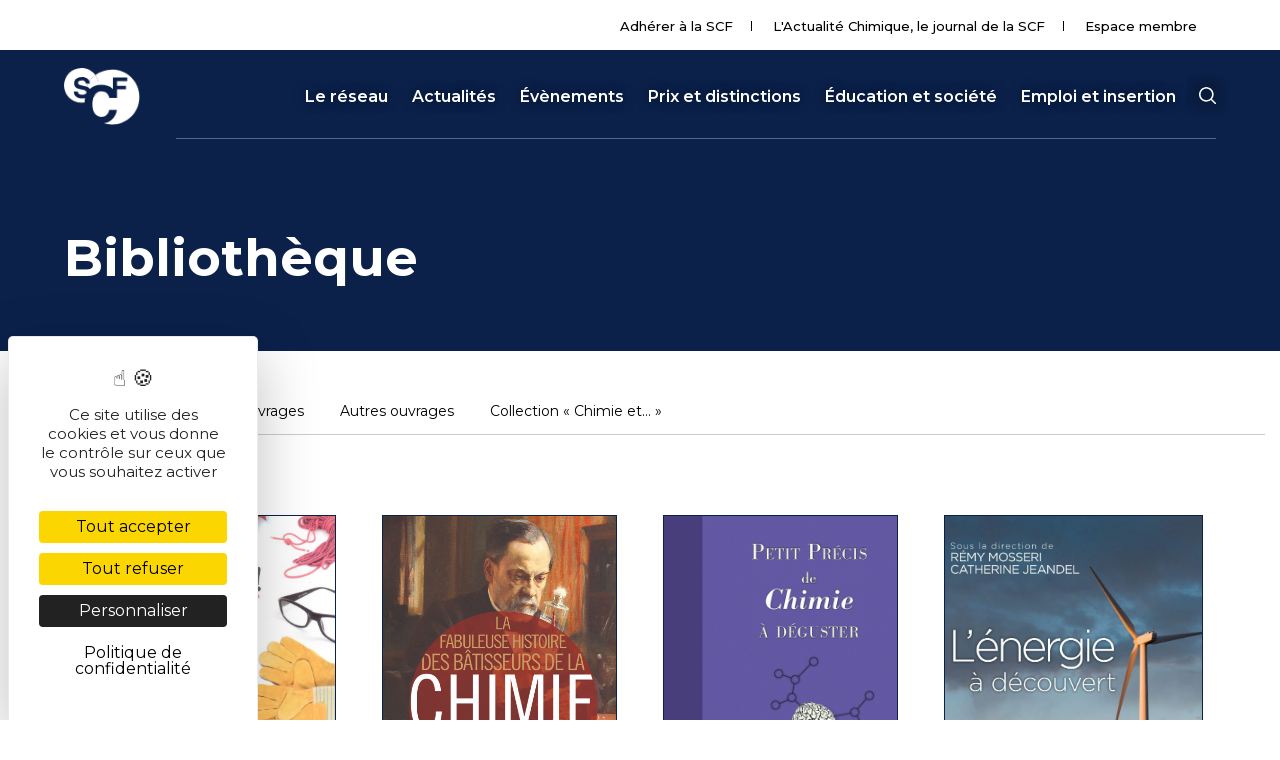

--- FILE ---
content_type: text/html; charset=UTF-8
request_url: https://new.societechimiquedefrance.fr/ouvrages/page/6/
body_size: 16305
content:
<!DOCTYPE html>
<html lang="fr-FR">
<head>
    <meta charset="UTF-8">
    <meta name="viewport" content="width=device-width, initial-scale=1">
    <meta http-equiv="X-UA-Compatible" content="IE=edge">
    <link rel="profile" href="http://gmpg.org/xfn/11">
<!--cloudflare-no-transform--><script type="text/javascript" src="https://tarteaucitron.io/load.js?domain=new.societechimiquedefrance.fr&uuid=d0d2f50e772bb8c131903b05e49abbfc7997569d"></script>
	<!-- This site is optimized with the Yoast SEO plugin v15.1.1 - https://yoast.com/wordpress/plugins/seo/ -->
	<title>Ouvrages Archive - Page 6 sur 7 - Société Chimique de France (SCF)</title><link rel="preload" as="style" href="https://fonts.googleapis.com/css?family=Montserrat%3A100%2C200%2C300%2C400%2C500%2C600%2C700%2C800%2C900%7COpen%20Sans%3A300%2C300i%2C400%2C400i%2C600%2C600i%2C700%2C800&#038;display=swap" /><link rel="stylesheet" href="https://fonts.googleapis.com/css?family=Montserrat%3A100%2C200%2C300%2C400%2C500%2C600%2C700%2C800%2C900%7COpen%20Sans%3A300%2C300i%2C400%2C400i%2C600%2C600i%2C700%2C800&#038;display=swap" media="print" onload="this.media='all'" /><noscript><link rel="stylesheet" href="https://fonts.googleapis.com/css?family=Montserrat%3A100%2C200%2C300%2C400%2C500%2C600%2C700%2C800%2C900%7COpen%20Sans%3A300%2C300i%2C400%2C400i%2C600%2C600i%2C700%2C800&#038;display=swap" /></noscript><link rel="preload" as="style" href="https://fonts.googleapis.com/css2?family=Montserrat%3Awght%40400%3B500%3B600%3B700&#038;ver=a364b6865132fc8f4ace5566814f7099&#038;display=swap" /><link rel="stylesheet" href="https://fonts.googleapis.com/css2?family=Montserrat%3Awght%40400%3B500%3B600%3B700&#038;ver=a364b6865132fc8f4ace5566814f7099&#038;display=swap" media="print" onload="this.media='all'" /><noscript><link rel="stylesheet" href="https://fonts.googleapis.com/css2?family=Montserrat%3Awght%40400%3B500%3B600%3B700&#038;ver=a364b6865132fc8f4ace5566814f7099&#038;display=swap" /></noscript>
	<meta name="robots" content="index, follow, max-snippet:-1, max-image-preview:large, max-video-preview:-1" />
	<link rel="canonical" href="https://new.societechimiquedefrance.fr/ouvrages/page/6/" />
	<link rel="prev" href="https://new.societechimiquedefrance.fr/ouvrages/page/5/" />
	<link rel="next" href="https://new.societechimiquedefrance.fr/ouvrages/page/7/" />
	<meta property="og:locale" content="fr_FR" />
	<meta property="og:type" content="website" />
	<meta property="og:title" content="Ouvrages Archive - Page 6 sur 7 - Société Chimique de France (SCF)" />
	<meta property="og:url" content="https://new.societechimiquedefrance.fr/ouvrages/" />
	<meta property="og:site_name" content="Société Chimique de France (SCF)" />
	<meta name="twitter:card" content="summary_large_image" />
	<script type="application/ld+json" class="yoast-schema-graph">{"@context":"https://schema.org","@graph":[{"@type":"Organization","@id":"https://new.societechimiquedefrance.fr/#organization","name":"Soci\u00e9t\u00e9 Chimique de France (SCF)","url":"https://new.societechimiquedefrance.fr/","sameAs":[],"logo":{"@type":"ImageObject","@id":"https://new.societechimiquedefrance.fr/#logo","inLanguage":"fr-FR","url":"https://new.societechimiquedefrance.fr/wp-content/uploads/2020/11/logoscf_centre_numeriquervb-e1605823689864.png","width":200,"height":92,"caption":"Soci\u00e9t\u00e9 Chimique de France (SCF)"},"image":{"@id":"https://new.societechimiquedefrance.fr/#logo"}},{"@type":"WebSite","@id":"https://new.societechimiquedefrance.fr/#website","url":"https://new.societechimiquedefrance.fr/","name":"Soci\u00e9t\u00e9 Chimique de France (SCF)","description":"Le r\u00e9seau des chimistes depuis 1857","publisher":{"@id":"https://new.societechimiquedefrance.fr/#organization"},"potentialAction":[{"@type":"SearchAction","target":"https://new.societechimiquedefrance.fr/?s={search_term_string}","query-input":"required name=search_term_string"}],"inLanguage":"fr-FR"},{"@type":"CollectionPage","@id":"https://new.societechimiquedefrance.fr/ouvrages/page/6/#webpage","url":"https://new.societechimiquedefrance.fr/ouvrages/page/6/","name":"Ouvrages Archive - Page 6 sur 7 - Soci\u00e9t\u00e9 Chimique de France (SCF)","isPartOf":{"@id":"https://new.societechimiquedefrance.fr/#website"},"breadcrumb":{"@id":"https://new.societechimiquedefrance.fr/ouvrages/page/6/#breadcrumb"},"inLanguage":"fr-FR","potentialAction":[{"@type":"ReadAction","target":["https://new.societechimiquedefrance.fr/ouvrages/page/6/"]}]},{"@type":"BreadcrumbList","@id":"https://new.societechimiquedefrance.fr/ouvrages/page/6/#breadcrumb","itemListElement":[{"@type":"ListItem","position":1,"item":{"@type":"WebPage","@id":"https://new.societechimiquedefrance.fr/","url":"https://new.societechimiquedefrance.fr/","name":"Accueil"}},{"@type":"ListItem","position":2,"item":{"@type":"WebPage","@id":"https://new.societechimiquedefrance.fr/ouvrages/","url":"https://new.societechimiquedefrance.fr/ouvrages/","name":"Ouvrages"}},{"@type":"ListItem","position":3,"item":{"@type":"WebPage","@id":"https://new.societechimiquedefrance.fr/ouvrages/page/6/","url":"https://new.societechimiquedefrance.fr/ouvrages/page/6/","name":"Ouvrages Archive - Page 6 sur 7 - Soci\u00e9t\u00e9 Chimique de France (SCF)"}}]}]}</script>
	<!-- / Yoast SEO plugin. -->


<link rel='dns-prefetch' href='//use.fontawesome.com' />
<link rel='dns-prefetch' href='//fonts.googleapis.com' />
<link href='https://fonts.gstatic.com' crossorigin rel='preconnect' />
<link rel="alternate" type="application/rss+xml" title="Société Chimique de France (SCF) &raquo; Flux" href="https://new.societechimiquedefrance.fr/feed/" />
<link rel="alternate" type="application/rss+xml" title="Société Chimique de France (SCF) &raquo; Flux des commentaires" href="https://new.societechimiquedefrance.fr/comments/feed/" />
<link rel="alternate" type="application/rss+xml" title="Société Chimique de France (SCF) &raquo; Flux pour Ouvrages" href="https://new.societechimiquedefrance.fr/ouvrages/feed/" />
<style type="text/css">
img.wp-smiley,
img.emoji {
	display: inline !important;
	border: none !important;
	box-shadow: none !important;
	height: 1em !important;
	width: 1em !important;
	margin: 0 .07em !important;
	vertical-align: -0.1em !important;
	background: none !important;
	padding: 0 !important;
}
</style>
	<link data-minify="1" rel='stylesheet' id='wp-block-library-css'  href='https://new.societechimiquedefrance.fr/wp-content/cache/min/1/wp-content/plugins/gutenberg/build/block-library/style.css?ver=1760904547' type='text/css' media='all' />
<link data-minify="1" rel='stylesheet' id='wc-block-vendors-style-css'  href='https://new.societechimiquedefrance.fr/wp-content/cache/min/1/wp-content/plugins/woocommerce/packages/woocommerce-blocks/build/vendors-style.css?ver=1760904547' type='text/css' media='all' />
<link data-minify="1" rel='stylesheet' id='wc-block-style-css'  href='https://new.societechimiquedefrance.fr/wp-content/cache/min/1/wp-content/plugins/woocommerce/packages/woocommerce-blocks/build/style.css?ver=1760904547' type='text/css' media='all' />
<style id='global-styles-inline-css' type='text/css'>
:root{--wp--preset--color--black:#000000;--wp--preset--color--cyan-bluish-gray:#abb8c3;--wp--preset--color--light-green-cyan:#7bdcb5;--wp--preset--color--luminous-vivid-amber:#fcb900;--wp--preset--color--luminous-vivid-orange:#ff6900;--wp--preset--color--pale-cyan-blue:#8ed1fc;--wp--preset--color--pale-pink:#f78da7;--wp--preset--color--vivid-cyan-blue:#0693e3;--wp--preset--color--vivid-green-cyan:#00d084;--wp--preset--color--vivid-purple:#9b51e0;--wp--preset--color--vivid-red:#cf2e2e;--wp--preset--color--white:#ffffff;--wp--preset--font-size--small:13;--wp--preset--font-size--normal:16;--wp--preset--font-size--medium:20;--wp--preset--font-size--large:36;--wp--preset--font-size--huge:48;--wp--preset--gradient--blush-bordeaux:linear-gradient(135deg,rgb(254,205,165) 0%,rgb(254,45,45) 50%,rgb(107,0,62) 100%);--wp--preset--gradient--blush-light-purple:linear-gradient(135deg,rgb(255,206,236) 0%,rgb(152,150,240) 100%);--wp--preset--gradient--cool-to-warm-spectrum:linear-gradient(135deg,rgb(74,234,220) 0%,rgb(151,120,209) 20%,rgb(207,42,186) 40%,rgb(238,44,130) 60%,rgb(251,105,98) 80%,rgb(254,248,76) 100%);--wp--preset--gradient--electric-grass:linear-gradient(135deg,rgb(202,248,128) 0%,rgb(113,206,126) 100%);--wp--preset--gradient--light-green-cyan-to-vivid-green-cyan:linear-gradient(135deg,rgb(122,220,180) 0%,rgb(0,208,130) 100%);--wp--preset--gradient--luminous-dusk:linear-gradient(135deg,rgb(255,203,112) 0%,rgb(199,81,192) 50%,rgb(65,88,208) 100%);--wp--preset--gradient--luminous-vivid-amber-to-luminous-vivid-orange:linear-gradient(135deg,rgba(252,185,0,1) 0%,rgba(255,105,0,1) 100%);--wp--preset--gradient--luminous-vivid-orange-to-vivid-red:linear-gradient(135deg,rgba(255,105,0,1) 0%,rgb(207,46,46) 100%);--wp--preset--gradient--midnight:linear-gradient(135deg,rgb(2,3,129) 0%,rgb(40,116,252) 100%);--wp--preset--gradient--pale-ocean:linear-gradient(135deg,rgb(255,245,203) 0%,rgb(182,227,212) 50%,rgb(51,167,181) 100%);--wp--preset--gradient--very-light-gray-to-cyan-bluish-gray:linear-gradient(135deg,rgb(238,238,238) 0%,rgb(169,184,195) 100%);--wp--preset--gradient--vivid-cyan-blue-to-vivid-purple:linear-gradient(135deg,rgba(6,147,227,1) 0%,rgb(155,81,224) 100%);}
</style>
<link data-minify="1" rel='stylesheet' id='menu-image-css'  href='https://new.societechimiquedefrance.fr/wp-content/cache/min/1/wp-content/plugins/menu-image/includes/css/menu-image.css?ver=1760904547' type='text/css' media='all' />
<link data-minify="1" rel='stylesheet' id='dashicons-css'  href='https://new.societechimiquedefrance.fr/wp-content/cache/min/1/wp-includes/css/dashicons.min.css?ver=1760904547' type='text/css' media='all' />
<link data-minify="1" rel='stylesheet' id='woocommerce-layout-css'  href='https://new.societechimiquedefrance.fr/wp-content/cache/min/1/wp-content/plugins/woocommerce/assets/css/woocommerce-layout.css?ver=1760904547' type='text/css' media='all' />
<link data-minify="1" rel='stylesheet' id='woocommerce-smallscreen-css'  href='https://new.societechimiquedefrance.fr/wp-content/cache/min/1/wp-content/plugins/woocommerce/assets/css/woocommerce-smallscreen.css?ver=1760904547' type='text/css' media='only screen and (max-width: 768px)' />
<link data-minify="1" rel='stylesheet' id='woocommerce-general-css'  href='https://new.societechimiquedefrance.fr/wp-content/cache/min/1/wp-content/plugins/woocommerce/assets/css/woocommerce.css?ver=1760904547' type='text/css' media='all' />
<style id='woocommerce-inline-inline-css' type='text/css'>
.woocommerce form .form-row .required { visibility: visible; }
</style>
<link data-minify="1" rel='stylesheet' id='wpml-legacy-horizontal-list-0-css'  href='https://new.societechimiquedefrance.fr/wp-content/cache/min/1/wp-content/plugins/sitepress-multilingual-cms/templates/language-switchers/legacy-list-horizontal/style.css?ver=1760904547' type='text/css' media='all' />
<link data-minify="1" rel='stylesheet' id='wpml-menu-item-0-css'  href='https://new.societechimiquedefrance.fr/wp-content/cache/min/1/wp-content/plugins/sitepress-multilingual-cms/templates/language-switchers/menu-item/style.css?ver=1760904547' type='text/css' media='all' />
<link rel='stylesheet' id='wp-bootstrap-starter-bootstrap-css-css'  href='https://new.societechimiquedefrance.fr/wp-content/themes/wp-bootstrap-starter/inc/assets/css/bootstrap.min.css?ver=a364b6865132fc8f4ace5566814f7099' type='text/css' media='all' />
<link data-minify="1" rel='stylesheet' id='wp-bootstrap-pro-fontawesome-cdn-css'  href='https://new.societechimiquedefrance.fr/wp-content/cache/min/1/releases/v5.8.2/css/all.css?ver=1760904547' type='text/css' media='all' />
<link rel='stylesheet' id='wp-bootstrap-starter-datepickercss-css'  href='https://new.societechimiquedefrance.fr/wp-content/themes/wp-bootstrap-starter/inc/assets/datepicker/datepicker.min.css?ver=a364b6865132fc8f4ace5566814f7099' type='text/css' media='all' />
<link data-minify="1" rel='stylesheet' id='wp-bootstrap-starter-style-css'  href='https://new.societechimiquedefrance.fr/wp-content/cache/min/1/wp-content/themes/wp-bootstrap-starter/style.css?ver=1760904547' type='text/css' media='all' />

<link data-minify="1" rel='stylesheet' id='wp-bootstrap-starter-montserrat-opensans-css'  href='https://new.societechimiquedefrance.fr/wp-content/cache/min/1/wp-content/themes/wp-bootstrap-starter/inc/assets/css/presets/typography/montserrat-opensans.css?ver=1760904547' type='text/css' media='all' />

<link rel='stylesheet' id='bootstrap-select-css'  href='https://new.societechimiquedefrance.fr/wp-content/themes/wp-bootstrap-starter/inc/assets/css/bootstrap-select.min.css?ver=a364b6865132fc8f4ace5566814f7099' type='text/css' media='all' />
<link data-minify="1" rel='stylesheet' id='theme-css'  href='https://new.societechimiquedefrance.fr/wp-content/cache/min/1/wp-content/themes/wp-bootstrap-starter/inc/assets/css/style.css?ver=1760904547' type='text/css' media='all' />
<link rel='stylesheet' id='owl-carousel-css'  href='https://new.societechimiquedefrance.fr/wp-content/themes/wp-bootstrap-starter/inc/assets/owl-carousel/assets/owl.carousel.min.css?ver=a364b6865132fc8f4ace5566814f7099' type='text/css' media='all' />
<link rel='stylesheet' id='owl-carousel-theme-css'  href='https://new.societechimiquedefrance.fr/wp-content/themes/wp-bootstrap-starter/inc/assets/owl-carousel/assets/owl.theme.default.min.css?ver=a364b6865132fc8f4ace5566814f7099' type='text/css' media='all' />
<link rel='stylesheet' id='dropzone-css'  href='https://new.societechimiquedefrance.fr/wp-content/themes/wp-bootstrap-starter/inc/assets/dropzone/dropzone.min.css?ver=a364b6865132fc8f4ace5566814f7099' type='text/css' media='all' />
<link rel='stylesheet' id='dropzone-basic-css'  href='https://new.societechimiquedefrance.fr/wp-content/themes/wp-bootstrap-starter/inc/assets/dropzone/basic.min.css?ver=a364b6865132fc8f4ace5566814f7099' type='text/css' media='all' />
<link data-minify="1" rel='stylesheet' id='cstfont-cal-css'  href='https://new.societechimiquedefrance.fr/wp-content/cache/min/1/wp-content/themes/wp-bootstrap-starter/inc/assets/fonts/scf-cal-v1.0/style.css?ver=1760904547' type='text/css' media='all' />
<script type='text/javascript' src='https://new.societechimiquedefrance.fr/wp-includes/js/jquery/jquery.js?ver=1.12.4-wp' id='jquery-core-js'></script>
<!--[if lt IE 9]>
<script type='text/javascript' src='https://new.societechimiquedefrance.fr/wp-content/themes/wp-bootstrap-starter/inc/assets/js/html5.js?ver=3.7.0' id='html5hiv-js'></script>
<![endif]-->
<link rel="https://api.w.org/" href="https://new.societechimiquedefrance.fr/wp-json/" /><link rel="EditURI" type="application/rsd+xml" title="RSD" href="https://new.societechimiquedefrance.fr/xmlrpc.php?rsd" />
<link rel="wlwmanifest" type="application/wlwmanifest+xml" href="https://new.societechimiquedefrance.fr/wp-includes/wlwmanifest.xml" /> 

<meta name="generator" content="WPML ver:4.4.3 stt:1,4;" />
<link rel="pingback" href="https://new.societechimiquedefrance.fr/xmlrpc.php">    <style type="text/css">
        #page-sub-header { background: #fff; }
    </style>
    	<noscript><style>.woocommerce-product-gallery{ opacity: 1 !important; }</style></noscript>
		<style type="text/css">
			.site-title,
		.site-description {
			position: absolute;
			clip: rect(1px, 1px, 1px, 1px);
		}
		</style>
	<link rel="icon" href="https://new.societechimiquedefrance.fr/wp-content/uploads/2020/11/cropped-logo_square-32x32.png" sizes="32x32" />
<link rel="icon" href="https://new.societechimiquedefrance.fr/wp-content/uploads/2020/11/cropped-logo_square-192x192.png" sizes="192x192" />
<link rel="apple-touch-icon" href="https://new.societechimiquedefrance.fr/wp-content/uploads/2020/11/cropped-logo_square-180x180.png" />
<meta name="msapplication-TileImage" content="https://new.societechimiquedefrance.fr/wp-content/uploads/2020/11/cropped-logo_square-270x270.png" />
<noscript><style id="rocket-lazyload-nojs-css">.rll-youtube-player, [data-lazy-src]{display:none !important;}</style></noscript></head>

<body class="archive paged post-type-archive post-type-archive-ouvrages paged-6 post-type-paged-6 wp-embed-responsive theme-wp-bootstrap-starter woocommerce-no-js group-blog hfeed elementor-default elementor-kit-136294">

  <!--<div class="banniere-info-scf">
    Notre site internet sera en maintenance le lundi 11 août 2025, de 9h à 12h. Pendant ce temps, le formulaire d’adhésion ainsi que l’espace membre seront indisponibles. Veuillez nous excuser pour la gêne occasionnée.
  </div>-->


<div id="page" class="site">
	<a class="skip-link screen-reader-text" href="#content">Skip to content</a>
    
    <header id="header">
        <div class="top_header text-right">
            <div class="container no_padding">
                <nav class="nav_top displayInlineBlock">

                    <ul>
                                                <li><a href="https://new.societechimiquedefrance.fr/adherer-a-la-scf/">Adhérer à la SCF</a></li>

                        
						<li class=""><a href="https://new.societechimiquedefrance.fr/lactualite-chimique-le-journal-de-la-scf/">L'Actualité Chimique, le journal de la SCF</a></li>

                        <li><a href="https://new.societechimiquedefrance.fr/login/">Espace membre</a></li>
                    </ul>
                </nav>
                <div class="d-none bloc_langues displayInlineBlock">
                    <select name="langue_pages" id="langue_pages" class="selectpicker">
                        <option value="FR">FR</option>
                        <option value="EN">EN</option>
                    </select>

                
                </div>
            </div>
        </div>
        <div class="row_header">
            <div class="container no_padding">
                <div class="row_noflex">
                    <a href="https://new.societechimiquedefrance.fr" class="logo_header col-sm-3"><img class="" src="data:image/svg+xml,%3Csvg%20xmlns='http://www.w3.org/2000/svg'%20viewBox='0%200%200%200'%3E%3C/svg%3E" alt="SCF" data-lazy-src="https://new.societechimiquedefrance.fr/wp-content/themes/wp-bootstrap-starter/img/logo-blanc.png"><noscript><img class="" src="https://new.societechimiquedefrance.fr/wp-content/themes/wp-bootstrap-starter/img/logo-blanc.png" alt="SCF"></noscript></a>
                    <div class="bloc_right_header col-sm-9 float_right text-right">
                        <nav class="main_nav displayInlineBlock">
                        	<div>
                                                                <ul>
                                                                                                    <li class=""><a data-idmenu="91" href="https://new.societechimiquedefrance.fr/le-reseau/" class="first-depth" style="width:100%">
                                        Le réseau                                    </a></li>
                                                                                                    <li class=""><a data-idmenu="339" href="https://new.societechimiquedefrance.fr/actualites/" class="first-depth" style="width:100%">
                                        Actualités                                    </a></li>
                                                                                                    <li class=""><a data-idmenu="135280" href="https://new.societechimiquedefrance.fr/Events/" class="first-depth" style="width:100%">
                                        Évènements                                    </a></li>
                                                                                                    <li class=""><a data-idmenu="151687" href="https://new.societechimiquedefrance.fr/distinctions-et-subventions/prix-et-distinctions/" class="first-depth" style="width:100%">
                                        Prix et distinctions                                    </a></li>
                                                                                                    <li class=""><a data-idmenu="88" href="https://new.societechimiquedefrance.fr/education-et-societe/" class="first-depth" style="width:100%">
                                        Éducation et société                                    </a></li>
                                                                                                    <li class=""><a data-idmenu="87" href="https://new.societechimiquedefrance.fr/emploi-et-insertion/" class="first-depth" style="width:100%">
                                        Emploi et insertion                                    </a></li>
                                                        	    </ul>
                        	</div>
                        </nav>
                        <div class="bloc_search displayInlineBlock" data-toggle="collapse" href="#opensearch" role="button" aria-expanded="false" aria-controls="opensearch">
                            <span class="open_form_search"></span>
                        </div>
                    </div>
                </div>
            </div>


            <div class="subnav">
            
                <div class="d-none  printdeaths91 d" data-parentid="91" >
                    <div class="container">
                                            <a data-idmenu="136692" href="https://new.societechimiquedefrance.fr/le-reseau/strategie/" class="after-depth">
                                                        <img src="data:image/svg+xml,%3Csvg%20xmlns='http://www.w3.org/2000/svg'%20viewBox='0%200%200%200'%3E%3C/svg%3E" data-lazy-src="https://new.societechimiquedefrance.fr/wp-content/uploads/2021/04/menu1.jpg" /><noscript><img src="https://new.societechimiquedefrance.fr/wp-content/uploads/2021/04/menu1.jpg" /></noscript>Présentation                                                    </a>
                                            <a data-idmenu="136694" href="https://new.societechimiquedefrance.fr/le-reseau/entites/" class="after-depth">
                                                        <img src="data:image/svg+xml,%3Csvg%20xmlns='http://www.w3.org/2000/svg'%20viewBox='0%200%200%200'%3E%3C/svg%3E" data-lazy-src="https://new.societechimiquedefrance.fr/wp-content/uploads/2021/04/menu2.jpg" /><noscript><img src="https://new.societechimiquedefrance.fr/wp-content/uploads/2021/04/menu2.jpg" /></noscript>Entités                                                    </a>
                                            <a data-idmenu="136695" href="https://new.societechimiquedefrance.fr/le-reseau/partenaires/" class="after-depth">
                                                        <img src="data:image/svg+xml,%3Csvg%20xmlns='http://www.w3.org/2000/svg'%20viewBox='0%200%200%200'%3E%3C/svg%3E" data-lazy-src="https://new.societechimiquedefrance.fr/wp-content/uploads/2021/04/menu3.jpg" /><noscript><img src="https://new.societechimiquedefrance.fr/wp-content/uploads/2021/04/menu3.jpg" /></noscript>Partenaires                                                    </a>
                                            <a data-idmenu="136696" href="https://new.societechimiquedefrance.fr/le-reseau/histoire-de-la-scf/" class="after-depth">
                                                        <img src="data:image/svg+xml,%3Csvg%20xmlns='http://www.w3.org/2000/svg'%20viewBox='0%200%200%200'%3E%3C/svg%3E" data-lazy-src="https://new.societechimiquedefrance.fr/wp-content/uploads/2021/04/menu4.jpg" /><noscript><img src="https://new.societechimiquedefrance.fr/wp-content/uploads/2021/04/menu4.jpg" /></noscript>Histoire de la SCF                                                    </a>
                                            <a data-idmenu="136693" href="https://new.societechimiquedefrance.fr/le-reseau/gouvernance/" class="after-depth">
                                                        <img src="data:image/svg+xml,%3Csvg%20xmlns='http://www.w3.org/2000/svg'%20viewBox='0%200%200%200'%3E%3C/svg%3E" data-lazy-src="https://new.societechimiquedefrance.fr/wp-content/uploads/2021/04/menu5.jpg" /><noscript><img src="https://new.societechimiquedefrance.fr/wp-content/uploads/2021/04/menu5.jpg" /></noscript>Gouvernance                                                    </a>
                                            <a data-idmenu="136697" href="https://new.societechimiquedefrance.fr/le-reseau/industrie/" class="after-depth">
                                                        <img src="data:image/svg+xml,%3Csvg%20xmlns='http://www.w3.org/2000/svg'%20viewBox='0%200%200%200'%3E%3C/svg%3E" data-lazy-src="https://new.societechimiquedefrance.fr/wp-content/uploads/2021/04/menu6.jpg" /><noscript><img src="https://new.societechimiquedefrance.fr/wp-content/uploads/2021/04/menu6.jpg" /></noscript>Industrie                                                    </a>
                                        </div>
                </div>
                        </div>
        </div>

                
        <span class="bloc_opener_menu">Menu</span>
        <div class="mobile_nav d-none">
                            <a data-idmenu="91" href="https://new.societechimiquedefrance.fr/le-reseau/" class="first-depth d-block" style="width:100%">
                    Le réseau                </a>
                            <a data-idmenu="339" href="https://new.societechimiquedefrance.fr/actualites/" class="first-depth d-block" style="width:100%">
                    Actualités                </a>
                            <a data-idmenu="135280" href="https://new.societechimiquedefrance.fr/Events/" class="first-depth d-block" style="width:100%">
                    Évènements                </a>
                            <a data-idmenu="151687" href="https://new.societechimiquedefrance.fr/distinctions-et-subventions/prix-et-distinctions/" class="first-depth d-block" style="width:100%">
                    Prix et distinctions                </a>
                            <a data-idmenu="88" href="https://new.societechimiquedefrance.fr/education-et-societe/" class="first-depth d-block" style="width:100%">
                    Éducation et société                </a>
                            <a data-idmenu="87" href="https://new.societechimiquedefrance.fr/emploi-et-insertion/" class="first-depth d-block" style="width:100%">
                    Emploi et insertion                </a>
            				<a href="/contactez-nous/" class="first-depth d-block" style="width:100%">Contact</a>
            <div class="mobile_nav_bottom">
                <a data-toggle="collapse" href="#opensearch" role="button" aria-expanded="false" aria-controls="opensearch" class="bg-search d-block">Rechercher</a>
                <a href="https://new.societechimiquedefrance.fr/login/" class="bg-user d-block">Espace membre</a>
                <a href="https://new.societechimiquedefrance.fr/lactualite-chimique-le-journal-de-la-scf/" class="bg-news d-block">L'Actualité Chimique, le journal de la SCF</a>
            </div>
            <a href="https://new.societechimiquedefrance.fr/adherer-a-la-scf/" class="btn btn-outline bg-right-arrow">Adhérer à la SCF</a>
        </div>
    </header>

	    <div id="opensearch" class="collapse">
	        <div class="container ">
    	        <div class="row pt-5 mt-5">
    	            <div class="order-2 order-md-1 col-md-3">
    	                <span class="searchtitle">Votre recherche :</span>
    	            </div>
    	            <div class="order-3 order-md-2 col-md-8">
    	               <input type="text" id="searchinput" name="searchbar" />
    	            </div>
    	            <div class="order-1 order-md-3 col-md-1 text-right d-md-block pr-0">
                        <svg data-toggle="collapse" href="#opensearch" role="button" aria-expanded="false" aria-controls="opensearch" width="40px" height="41px" viewBox="0 0 40 41" version="1.1" xmlns="http://www.w3.org/2000/svg" xmlns:xlink="http://www.w3.org/1999/xlink">
                            <!-- Generator: Sketch 55.1 (78136) - https://sketchapp.com -->
                            <title>noun_Close_660271</title>
                            <desc>Created with Sketch.</desc>
                            <g id="Page-1" stroke="none" stroke-width="1" fill="none" fill-rule="evenodd">
                                <g id="00-Home-recherche" transform="translate(-1319.000000, -146.000000)" fill="#FFFFFF" fill-rule="nonzero">
                                    <g id="noun_Close_660271" transform="translate(1319.000000, 146.000000)">
                                        <g id="Group" transform="translate(0.000000, 0.303724)">
                                            <path d="M20,0.172466667 C8.95430524,0.172466667 0,9.1267719 0,20.1724667 C0,31.2181614 8.95430524,40.1724667 20,40.1724667 C31.0456948,40.1724667 40,31.2181614 40,20.1724667 C40,9.1267719 31.0456948,0.172466667 20,0.172466667 Z M28.0952381,11.0950857 C28.4914789,11.0853961 28.8523057,11.3221054 29.0012199,11.6894271 C29.1501341,12.0567487 29.056007,12.4778988 28.764881,12.7468714 L21.3392857,20.1724667 L28.764881,27.583181 C29.014683,27.8207487 29.1166213,28.1747531 29.0314169,28.5087886 C28.9462124,28.8428241 28.6871651,29.1047498 28.3540915,29.1936399 C28.0210178,29.28253 27.6659087,29.1845095 27.4255952,28.9373476 L20,21.5117524 L12.5744048,28.9373476 C12.3340913,29.1845095 11.9789822,29.28253 11.6459085,29.1936399 C11.3128349,29.1047498 11.0537876,28.8428241 10.9685831,28.5087886 C10.8833787,28.1747531 10.985317,27.8207487 11.235119,27.583181 L18.6607143,20.1724667 L11.235119,12.7468714 C10.9657188,12.4896607 10.8709655,12.0990161 10.9925845,11.7469612 C11.1142034,11.3949063 11.4298768,11.1460455 11.8005952,11.1099667 C12.0880583,11.0820174 12.3726761,11.1860124 12.5744048,11.3927048 L20,18.8183 L27.4255952,11.3927048 C27.5725334,11.2397917 27.7663007,11.1402896 27.9761905,11.1099667 C28.0155209,11.1025096 28.0552823,11.0975394 28.0952381,11.0950857 Z" id="Shape"></path>
                                        </g>
                                    </g>
                                </g>
                            </g>
                        </svg>
    	            </div>

    	        </div>
    	        <div class="row py-5" id="resultSearch">

    	        </div>
    	    </div>
    	</div>

	

	

    
    <div class="page_title">
        <div class="container no_padding">
            <h1>
            Bibliothèque            </h1>
            <div class="post-share share-mobile" style="display:none;">
					<div class="social-links d-flex align-items-center">
					<a href="https://www.facebook.com/sharer?u=https://new.societechimiquedefrance.fr/ouvrages/drole-de-chimie/" target="_blank" rel="noopener noreferrer"><i class="fab fa-facebook"></i></a>
                    <a href="https://twitter.com/intent/tweet?url=https://new.societechimiquedefrance.fr/ouvrages/drole-de-chimie/" target="_blank" rel="noopener noreferrer"><i class="fab fa-twitter"></i></a>
    				<a href="mailto:?subject=https://new.societechimiquedefrance.fr/ouvrages/drole-de-chimie/" target="_new" rel="noopener noreferrer"><i class="fas fa-link"></i></a>
    				</div>
			</div>
        </div>
    </div>

    


<div class="">

	</div>

	<section id="primary" class="content-area col-sm-12 col-lg-12">
		<main id="main" class="site-main" role="main">
			
	<div class="content_page">
		<div class="filtre_cat mt-4">
		    <div class="border_wrap">
		        <div class="container no_padding">
		            <div class="row_noflex">
		                <strong class="txtMain displayInlineBlock">Filtrer</strong>
		                <div class="nav_filtre displayInlineBlock">
		                    <div class="wrap">                       
								<ul class="to_scroll_hr">
							    <li class='cat-item-all active'><a href='https://new.societechimiquedefrance.fr/ouvrages/'>Tous les ouvrages</a></li>	<li class="cat-item cat-item-1139"><a href="https://new.societechimiquedefrance.fr/type_ouvrage/autres-ouvrages/">Autres ouvrages</a>
</li>
	<li class="cat-item cat-item-1138"><a href="https://new.societechimiquedefrance.fr/type_ouvrage/collection-chimie-et/">Collection « Chimie et… »</a>
</li>
 
								</ul>
	
		                        <div class="clear"></div>
		                    </div>
		                </div>
		            </div>
		        </div>
		        <hr/>
		    </div>
		</div>
	</div>
	
	
	<div class="listing_actus section_events_actus">

		<main id="main" class="container no_padding blocs_events_actus blocsouvrages_list" role="main">
			
				<div class="row mb-5"><div id="post-117681" class="pr-sm-4 col-sm-3">
	<div class="post-thumbnail">
		<a href="https://new.societechimiquedefrance.fr/ouvrages/drole-de-chimie/">
			
				<img width="768" height="1121" src="data:image/svg+xml,%3Csvg%20xmlns='http://www.w3.org/2000/svg'%20viewBox='0%200%20768%201121'%3E%3C/svg%3E" class="object_fit_cover wp-post-image" alt="" data-lazy-srcset="https://new.societechimiquedefrance.fr/wp-content/uploads/2019/12/arton36-768x1121.jpg 768w, https://new.societechimiquedefrance.fr/wp-content/uploads/2019/12/arton36-206x300.jpg 206w, https://new.societechimiquedefrance.fr/wp-content/uploads/2019/12/arton36-702x1024.jpg 702w, https://new.societechimiquedefrance.fr/wp-content/uploads/2019/12/arton36-600x876.jpg 600w, https://new.societechimiquedefrance.fr/wp-content/uploads/2019/12/arton36.jpg 1628w" data-lazy-sizes="(max-width: 768px) 100vw, 768px" data-lazy-src="https://new.societechimiquedefrance.fr/wp-content/uploads/2019/12/arton36-768x1121.jpg" /><noscript><img width="768" height="1121" src="https://new.societechimiquedefrance.fr/wp-content/uploads/2019/12/arton36-768x1121.jpg" class="object_fit_cover wp-post-image" alt="" srcset="https://new.societechimiquedefrance.fr/wp-content/uploads/2019/12/arton36-768x1121.jpg 768w, https://new.societechimiquedefrance.fr/wp-content/uploads/2019/12/arton36-206x300.jpg 206w, https://new.societechimiquedefrance.fr/wp-content/uploads/2019/12/arton36-702x1024.jpg 702w, https://new.societechimiquedefrance.fr/wp-content/uploads/2019/12/arton36-600x876.jpg 600w, https://new.societechimiquedefrance.fr/wp-content/uploads/2019/12/arton36.jpg 1628w" sizes="(max-width: 768px) 100vw, 768px" /></noscript>
					</a>
	</div>
	<p class="date">
		<span class="posted-on pt-2"><a href="https://new.societechimiquedefrance.fr/ouvrages/drole-de-chimie/" rel="bookmark"><time class="entry-date published" datetime="2014-01-21T11:42:05+01:00">21 janvier 2014</time></a></span>	</p>
	<h3 class="title">

		<a href="https://new.societechimiquedefrance.fr/ouvrages/drole-de-chimie/" title="Drôle de chimie !">
	
			Drôle de chimie !</a></h3>
</div><!-- #post-## -->
<div id="post-117696" class="px-sm-4 col-sm-3">
	<div class="post-thumbnail">
		<a href="https://new.societechimiquedefrance.fr/ouvrages/la-fabuleuse-histoire-des-batisseurs-de-la-chimie-moderne/">
			
				<img width="550" height="779" src="data:image/svg+xml,%3Csvg%20xmlns='http://www.w3.org/2000/svg'%20viewBox='0%200%20550%20779'%3E%3C/svg%3E" class="object_fit_cover wp-post-image" alt="" data-lazy-srcset="https://new.societechimiquedefrance.fr/wp-content/uploads/2019/12/arton35.jpg 550w, https://new.societechimiquedefrance.fr/wp-content/uploads/2019/12/arton35-212x300.jpg 212w, https://new.societechimiquedefrance.fr/wp-content/uploads/2019/12/arton35-288x408.jpg 288w" data-lazy-sizes="(max-width: 550px) 100vw, 550px" data-lazy-src="https://new.societechimiquedefrance.fr/wp-content/uploads/2019/12/arton35.jpg" /><noscript><img width="550" height="779" src="https://new.societechimiquedefrance.fr/wp-content/uploads/2019/12/arton35.jpg" class="object_fit_cover wp-post-image" alt="" srcset="https://new.societechimiquedefrance.fr/wp-content/uploads/2019/12/arton35.jpg 550w, https://new.societechimiquedefrance.fr/wp-content/uploads/2019/12/arton35-212x300.jpg 212w, https://new.societechimiquedefrance.fr/wp-content/uploads/2019/12/arton35-288x408.jpg 288w" sizes="(max-width: 550px) 100vw, 550px" /></noscript>
					</a>
	</div>
	<p class="date">
		<span class="posted-on pt-2"><a href="https://new.societechimiquedefrance.fr/ouvrages/la-fabuleuse-histoire-des-batisseurs-de-la-chimie-moderne/" rel="bookmark"><time class="entry-date published" datetime="2014-01-21T11:20:10+01:00">21 janvier 2014</time></a></span>	</p>
	<h3 class="title">

		<a href="https://new.societechimiquedefrance.fr/ouvrages/la-fabuleuse-histoire-des-batisseurs-de-la-chimie-moderne/" title="La fabuleuse histoire des bâtisseurs de la chimie moderne">
	
			La fabuleuse histoire des bâtisseurs de la chimie moderne</a></h3>
</div><!-- #post-## -->
<div id="post-117684" class="px-sm-4 col-sm-3">
	<div class="post-thumbnail">
		<a href="https://new.societechimiquedefrance.fr/ouvrages/petit-precis-de-chimie-a-deguster/">
			
				<img width="600" height="890" src="data:image/svg+xml,%3Csvg%20xmlns='http://www.w3.org/2000/svg'%20viewBox='0%200%20600%20890'%3E%3C/svg%3E" class="object_fit_cover wp-post-image" alt="" data-lazy-srcset="https://new.societechimiquedefrance.fr/wp-content/uploads/2019/12/arton33.jpg 600w, https://new.societechimiquedefrance.fr/wp-content/uploads/2019/12/arton33-202x300.jpg 202w" data-lazy-sizes="(max-width: 600px) 100vw, 600px" data-lazy-src="https://new.societechimiquedefrance.fr/wp-content/uploads/2019/12/arton33.jpg" /><noscript><img width="600" height="890" src="https://new.societechimiquedefrance.fr/wp-content/uploads/2019/12/arton33.jpg" class="object_fit_cover wp-post-image" alt="" srcset="https://new.societechimiquedefrance.fr/wp-content/uploads/2019/12/arton33.jpg 600w, https://new.societechimiquedefrance.fr/wp-content/uploads/2019/12/arton33-202x300.jpg 202w" sizes="(max-width: 600px) 100vw, 600px" /></noscript>
					</a>
	</div>
	<p class="date">
		<span class="posted-on pt-2"><a href="https://new.societechimiquedefrance.fr/ouvrages/petit-precis-de-chimie-a-deguster/" rel="bookmark"><time class="entry-date published" datetime="2014-01-16T17:11:30+01:00">16 janvier 2014</time></a></span>	</p>
	<h3 class="title">

		<a href="https://new.societechimiquedefrance.fr/ouvrages/petit-precis-de-chimie-a-deguster/" title="Petit précis de chimie à déguster">
	
			Petit précis de chimie à déguster</a></h3>
</div><!-- #post-## -->
<div id="post-117698" class="pl-sm-4 col-sm-3">
	<div class="post-thumbnail">
		<a href="https://new.societechimiquedefrance.fr/ouvrages/lenergie-a-decouvert/">
			
				<img width="768" height="1057" src="data:image/svg+xml,%3Csvg%20xmlns='http://www.w3.org/2000/svg'%20viewBox='0%200%20768%201057'%3E%3C/svg%3E" class="object_fit_cover wp-post-image" alt="" data-lazy-srcset="https://new.societechimiquedefrance.fr/wp-content/uploads/2019/12/arton34-768x1057.jpg 768w, https://new.societechimiquedefrance.fr/wp-content/uploads/2019/12/arton34-218x300.jpg 218w, https://new.societechimiquedefrance.fr/wp-content/uploads/2019/12/arton34-744x1024.jpg 744w, https://new.societechimiquedefrance.fr/wp-content/uploads/2019/12/arton34-600x826.jpg 600w" data-lazy-sizes="(max-width: 768px) 100vw, 768px" data-lazy-src="https://new.societechimiquedefrance.fr/wp-content/uploads/2019/12/arton34-768x1057.jpg" /><noscript><img width="768" height="1057" src="https://new.societechimiquedefrance.fr/wp-content/uploads/2019/12/arton34-768x1057.jpg" class="object_fit_cover wp-post-image" alt="" srcset="https://new.societechimiquedefrance.fr/wp-content/uploads/2019/12/arton34-768x1057.jpg 768w, https://new.societechimiquedefrance.fr/wp-content/uploads/2019/12/arton34-218x300.jpg 218w, https://new.societechimiquedefrance.fr/wp-content/uploads/2019/12/arton34-744x1024.jpg 744w, https://new.societechimiquedefrance.fr/wp-content/uploads/2019/12/arton34-600x826.jpg 600w" sizes="(max-width: 768px) 100vw, 768px" /></noscript>
					</a>
	</div>
	<p class="date">
		<span class="posted-on pt-2"><a href="https://new.societechimiquedefrance.fr/ouvrages/lenergie-a-decouvert/" rel="bookmark"><time class="entry-date published" datetime="2014-01-16T15:27:56+01:00">16 janvier 2014</time></a></span>	</p>
	<h3 class="title">

		<a href="https://new.societechimiquedefrance.fr/ouvrages/lenergie-a-decouvert/" title="L&rsquo;énergie à découvert">
	
			L&rsquo;énergie à découvert</a></h3>
</div><!-- #post-## -->
 </div>  <div class="row mb-5"><div id="post-117689" class="pr-sm-4 col-sm-3">
	<div class="post-thumbnail">
		<a href="https://new.societechimiquedefrance.fr/ouvrages/la-cuisine-note-a-note-en-douze-questions-souriantes/">
			
				<img width="230" height="340" src="data:image/svg+xml,%3Csvg%20xmlns='http://www.w3.org/2000/svg'%20viewBox='0%200%20230%20340'%3E%3C/svg%3E" class="object_fit_cover wp-post-image" alt="" data-lazy-srcset="https://new.societechimiquedefrance.fr/wp-content/uploads/2019/12/arton24.jpg 230w, https://new.societechimiquedefrance.fr/wp-content/uploads/2019/12/arton24-203x300.jpg 203w" data-lazy-sizes="(max-width: 230px) 100vw, 230px" data-lazy-src="https://new.societechimiquedefrance.fr/wp-content/uploads/2019/12/arton24.jpg" /><noscript><img width="230" height="340" src="https://new.societechimiquedefrance.fr/wp-content/uploads/2019/12/arton24.jpg" class="object_fit_cover wp-post-image" alt="" srcset="https://new.societechimiquedefrance.fr/wp-content/uploads/2019/12/arton24.jpg 230w, https://new.societechimiquedefrance.fr/wp-content/uploads/2019/12/arton24-203x300.jpg 203w" sizes="(max-width: 230px) 100vw, 230px" /></noscript>
					</a>
	</div>
	<p class="date">
		<span class="posted-on pt-2"><a href="https://new.societechimiquedefrance.fr/ouvrages/la-cuisine-note-a-note-en-douze-questions-souriantes/" rel="bookmark"><time class="entry-date published" datetime="2014-01-16T09:55:25+01:00">16 janvier 2014</time></a></span>	</p>
	<h3 class="title">

		<a href="https://new.societechimiquedefrance.fr/ouvrages/la-cuisine-note-a-note-en-douze-questions-souriantes/" title="La cuisine note à note en douze questions souriantes">
	
			La cuisine note à note en douze questions souriantes</a></h3>
</div><!-- #post-## -->
<div id="post-117676" class="px-sm-4 col-sm-3">
	<div class="post-thumbnail">
		<a href="https://new.societechimiquedefrance.fr/ouvrages/matiere-et-materiaux-de-quoi-est-fait-le-monde/">
			
				<img width="600" height="799" src="data:image/svg+xml,%3Csvg%20xmlns='http://www.w3.org/2000/svg'%20viewBox='0%200%20600%20799'%3E%3C/svg%3E" class="object_fit_cover wp-post-image" alt="" data-lazy-srcset="https://new.societechimiquedefrance.fr/wp-content/uploads/2019/12/arton25.jpg 600w, https://new.societechimiquedefrance.fr/wp-content/uploads/2019/12/arton25-225x300.jpg 225w" data-lazy-sizes="(max-width: 600px) 100vw, 600px" data-lazy-src="https://new.societechimiquedefrance.fr/wp-content/uploads/2019/12/arton25.jpg" /><noscript><img width="600" height="799" src="https://new.societechimiquedefrance.fr/wp-content/uploads/2019/12/arton25.jpg" class="object_fit_cover wp-post-image" alt="" srcset="https://new.societechimiquedefrance.fr/wp-content/uploads/2019/12/arton25.jpg 600w, https://new.societechimiquedefrance.fr/wp-content/uploads/2019/12/arton25-225x300.jpg 225w" sizes="(max-width: 600px) 100vw, 600px" /></noscript>
					</a>
	</div>
	<p class="date">
		<span class="posted-on pt-2"><a href="https://new.societechimiquedefrance.fr/ouvrages/matiere-et-materiaux-de-quoi-est-fait-le-monde/" rel="bookmark"><time class="entry-date published" datetime="2014-01-15T21:43:34+01:00">15 janvier 2014</time></a></span>	</p>
	<h3 class="title">

		<a href="https://new.societechimiquedefrance.fr/ouvrages/matiere-et-materiaux-de-quoi-est-fait-le-monde/" title="Matière et matériaux &#8211; De quoi est fait le monde ?">
	
			Matière et matériaux &#8211; De quoi est fait le monde ?</a></h3>
</div><!-- #post-## -->
<div id="post-117682" class="px-sm-4 col-sm-3">
	<div class="post-thumbnail">
		<a href="https://new.societechimiquedefrance.fr/ouvrages/securite-des-produits-chimiques-au-laboratoire-150-fiches-pratiques/">
			
				<img width="600" height="879" src="data:image/svg+xml,%3Csvg%20xmlns='http://www.w3.org/2000/svg'%20viewBox='0%200%20600%20879'%3E%3C/svg%3E" class="object_fit_cover wp-post-image" alt="" data-lazy-srcset="https://new.societechimiquedefrance.fr/wp-content/uploads/2019/12/arton30.jpg 600w, https://new.societechimiquedefrance.fr/wp-content/uploads/2019/12/arton30-205x300.jpg 205w" data-lazy-sizes="(max-width: 600px) 100vw, 600px" data-lazy-src="https://new.societechimiquedefrance.fr/wp-content/uploads/2019/12/arton30.jpg" /><noscript><img width="600" height="879" src="https://new.societechimiquedefrance.fr/wp-content/uploads/2019/12/arton30.jpg" class="object_fit_cover wp-post-image" alt="" srcset="https://new.societechimiquedefrance.fr/wp-content/uploads/2019/12/arton30.jpg 600w, https://new.societechimiquedefrance.fr/wp-content/uploads/2019/12/arton30-205x300.jpg 205w" sizes="(max-width: 600px) 100vw, 600px" /></noscript>
					</a>
	</div>
	<p class="date">
		<span class="posted-on pt-2"><a href="https://new.societechimiquedefrance.fr/ouvrages/securite-des-produits-chimiques-au-laboratoire-150-fiches-pratiques/" rel="bookmark"><time class="entry-date published" datetime="2014-01-15T21:42:17+01:00">15 janvier 2014</time></a></span>	</p>
	<h3 class="title">

		<a href="https://new.societechimiquedefrance.fr/ouvrages/securite-des-produits-chimiques-au-laboratoire-150-fiches-pratiques/" title="Sécurité des produits chimiques au laboratoire &#8211; 150 fiches pratiques">
	
			Sécurité des produits chimiques au laboratoire &#8211; 150 fiches pratiques</a></h3>
</div><!-- #post-## -->
<div id="post-117683" class="pl-sm-4 col-sm-3">
	<div class="post-thumbnail">
		<a href="https://new.societechimiquedefrance.fr/ouvrages/vous-avez-dit-chimie-de-la-cuisine-au-salon-des-molecules-plein-la-maison/">
			
				<img width="584" height="838" src="data:image/svg+xml,%3Csvg%20xmlns='http://www.w3.org/2000/svg'%20viewBox='0%200%20584%20838'%3E%3C/svg%3E" class="object_fit_cover wp-post-image" alt="" data-lazy-srcset="https://new.societechimiquedefrance.fr/wp-content/uploads/2019/12/arton29.jpg 584w, https://new.societechimiquedefrance.fr/wp-content/uploads/2019/12/arton29-209x300.jpg 209w" data-lazy-sizes="(max-width: 584px) 100vw, 584px" data-lazy-src="https://new.societechimiquedefrance.fr/wp-content/uploads/2019/12/arton29.jpg" /><noscript><img width="584" height="838" src="https://new.societechimiquedefrance.fr/wp-content/uploads/2019/12/arton29.jpg" class="object_fit_cover wp-post-image" alt="" srcset="https://new.societechimiquedefrance.fr/wp-content/uploads/2019/12/arton29.jpg 584w, https://new.societechimiquedefrance.fr/wp-content/uploads/2019/12/arton29-209x300.jpg 209w" sizes="(max-width: 584px) 100vw, 584px" /></noscript>
					</a>
	</div>
	<p class="date">
		<span class="posted-on pt-2"><a href="https://new.societechimiquedefrance.fr/ouvrages/vous-avez-dit-chimie-de-la-cuisine-au-salon-des-molecules-plein-la-maison/" rel="bookmark"><time class="entry-date published" datetime="2014-01-15T21:36:49+01:00">15 janvier 2014</time></a></span>	</p>
	<h3 class="title">

		<a href="https://new.societechimiquedefrance.fr/ouvrages/vous-avez-dit-chimie-de-la-cuisine-au-salon-des-molecules-plein-la-maison/" title="Vous avez dit chimie ? De la cuisine au salon, des molécules plein la maison">
	
			Vous avez dit chimie ? De la cuisine au salon, des molécules plein la maison</a></h3>
</div><!-- #post-## -->
 </div>  <div class="row mb-5"><div id="post-117686" class="pr-sm-4 col-sm-3">
	<div class="post-thumbnail">
		<a href="https://new.societechimiquedefrance.fr/ouvrages/memo-labo-chimie/">
			
				<img width="600" height="821" src="data:image/svg+xml,%3Csvg%20xmlns='http://www.w3.org/2000/svg'%20viewBox='0%200%20600%20821'%3E%3C/svg%3E" class="object_fit_cover wp-post-image" alt="" data-lazy-srcset="https://new.societechimiquedefrance.fr/wp-content/uploads/2019/12/arton28.jpg 600w, https://new.societechimiquedefrance.fr/wp-content/uploads/2019/12/arton28-219x300.jpg 219w" data-lazy-sizes="(max-width: 600px) 100vw, 600px" data-lazy-src="https://new.societechimiquedefrance.fr/wp-content/uploads/2019/12/arton28.jpg" /><noscript><img width="600" height="821" src="https://new.societechimiquedefrance.fr/wp-content/uploads/2019/12/arton28.jpg" class="object_fit_cover wp-post-image" alt="" srcset="https://new.societechimiquedefrance.fr/wp-content/uploads/2019/12/arton28.jpg 600w, https://new.societechimiquedefrance.fr/wp-content/uploads/2019/12/arton28-219x300.jpg 219w" sizes="(max-width: 600px) 100vw, 600px" /></noscript>
					</a>
	</div>
	<p class="date">
		<span class="posted-on pt-2"><a href="https://new.societechimiquedefrance.fr/ouvrages/memo-labo-chimie/" rel="bookmark"><time class="entry-date published" datetime="2014-01-15T21:33:25+01:00">15 janvier 2014</time></a></span>	</p>
	<h3 class="title">

		<a href="https://new.societechimiquedefrance.fr/ouvrages/memo-labo-chimie/" title="Mémo Labo Chimie">
	
			Mémo Labo Chimie</a></h3>
</div><!-- #post-## -->
<div id="post-117688" class="px-sm-4 col-sm-3">
	<div class="post-thumbnail">
		<a href="https://new.societechimiquedefrance.fr/ouvrages/procedes-et-formulations-au-service-de-la-sante-les-cahiers-de-formulation-vol-15/">
			
				<img width="196" height="300" src="data:image/svg+xml,%3Csvg%20xmlns='http://www.w3.org/2000/svg'%20viewBox='0%200%20196%20300'%3E%3C/svg%3E" class="object_fit_cover wp-post-image" alt="" data-lazy-src="https://new.societechimiquedefrance.fr/wp-content/uploads/2019/12/arton31.jpg" /><noscript><img width="196" height="300" src="https://new.societechimiquedefrance.fr/wp-content/uploads/2019/12/arton31.jpg" class="object_fit_cover wp-post-image" alt="" /></noscript>
					</a>
	</div>
	<p class="date">
		<span class="posted-on pt-2"><a href="https://new.societechimiquedefrance.fr/ouvrages/procedes-et-formulations-au-service-de-la-sante-les-cahiers-de-formulation-vol-15/" rel="bookmark"><time class="entry-date published" datetime="2014-01-15T21:32:44+01:00">15 janvier 2014</time></a></span>	</p>
	<h3 class="title">

		<a href="https://new.societechimiquedefrance.fr/ouvrages/procedes-et-formulations-au-service-de-la-sante-les-cahiers-de-formulation-vol-15/" title="Procédés et formulations au service de la santé &#8211; Les cahiers de formulation (vol. 15)">
	
			Procédés et formulations au service de la santé &#8211; Les cahiers de formulation (vol. 15)</a></h3>
</div><!-- #post-## -->
<div id="post-117690" class="px-sm-4 col-sm-3">
	<div class="post-thumbnail">
		<a href="https://new.societechimiquedefrance.fr/ouvrages/lexique-de-terminologie-chimique-francais-anglais-anglais-francais/">
			
				<img width="377" height="550" src="data:image/svg+xml,%3Csvg%20xmlns='http://www.w3.org/2000/svg'%20viewBox='0%200%20377%20550'%3E%3C/svg%3E" class="object_fit_cover wp-post-image" alt="" data-lazy-srcset="https://new.societechimiquedefrance.fr/wp-content/uploads/2019/12/arton26.jpg 377w, https://new.societechimiquedefrance.fr/wp-content/uploads/2019/12/arton26-206x300.jpg 206w" data-lazy-sizes="(max-width: 377px) 100vw, 377px" data-lazy-src="https://new.societechimiquedefrance.fr/wp-content/uploads/2019/12/arton26.jpg" /><noscript><img width="377" height="550" src="https://new.societechimiquedefrance.fr/wp-content/uploads/2019/12/arton26.jpg" class="object_fit_cover wp-post-image" alt="" srcset="https://new.societechimiquedefrance.fr/wp-content/uploads/2019/12/arton26.jpg 377w, https://new.societechimiquedefrance.fr/wp-content/uploads/2019/12/arton26-206x300.jpg 206w" sizes="(max-width: 377px) 100vw, 377px" /></noscript>
					</a>
	</div>
	<p class="date">
		<span class="posted-on pt-2"><a href="https://new.societechimiquedefrance.fr/ouvrages/lexique-de-terminologie-chimique-francais-anglais-anglais-francais/" rel="bookmark"><time class="entry-date published" datetime="2014-01-15T21:31:04+01:00">15 janvier 2014</time></a></span>	</p>
	<h3 class="title">

		<a href="https://new.societechimiquedefrance.fr/ouvrages/lexique-de-terminologie-chimique-francais-anglais-anglais-francais/" title="Lexique de terminologie chimique Français &gt; Anglais &#8211; Anglais &gt; Français">
	
			Lexique de terminologie chimique Français &gt; Anglais &#8211; Anglais &gt; Français</a></h3>
</div><!-- #post-## -->
<div id="post-117695" class="pl-sm-4 col-sm-3">
	<div class="post-thumbnail">
		<a href="https://new.societechimiquedefrance.fr/ouvrages/a-la-decouverte-de-la-chimie/">
			
				<img width="400" height="565" src="data:image/svg+xml,%3Csvg%20xmlns='http://www.w3.org/2000/svg'%20viewBox='0%200%20400%20565'%3E%3C/svg%3E" class="object_fit_cover wp-post-image" alt="" data-lazy-srcset="https://new.societechimiquedefrance.fr/wp-content/uploads/2019/12/arton21.png 400w, https://new.societechimiquedefrance.fr/wp-content/uploads/2019/12/arton21-212x300.png 212w, https://new.societechimiquedefrance.fr/wp-content/uploads/2019/12/arton21-288x408.png 288w" data-lazy-sizes="(max-width: 400px) 100vw, 400px" data-lazy-src="https://new.societechimiquedefrance.fr/wp-content/uploads/2019/12/arton21.png" /><noscript><img width="400" height="565" src="https://new.societechimiquedefrance.fr/wp-content/uploads/2019/12/arton21.png" class="object_fit_cover wp-post-image" alt="" srcset="https://new.societechimiquedefrance.fr/wp-content/uploads/2019/12/arton21.png 400w, https://new.societechimiquedefrance.fr/wp-content/uploads/2019/12/arton21-212x300.png 212w, https://new.societechimiquedefrance.fr/wp-content/uploads/2019/12/arton21-288x408.png 288w" sizes="(max-width: 400px) 100vw, 400px" /></noscript>
					</a>
	</div>
	<p class="date">
		<span class="posted-on pt-2"><a href="https://new.societechimiquedefrance.fr/ouvrages/a-la-decouverte-de-la-chimie/" rel="bookmark"><time class="entry-date published" datetime="2014-01-14T15:19:58+01:00">14 janvier 2014</time></a></span>	</p>
	<h3 class="title">

		<a href="https://new.societechimiquedefrance.fr/ouvrages/a-la-decouverte-de-la-chimie/" title="À la découverte de la chimie">
	
			À la découverte de la chimie</a></h3>
</div><!-- #post-## -->
 </div>  			<div style="clear:both"></div>
			<div class="pagination_listing">
		        <ul class="hidden_sm">
		            
	<nav class="navigation pagination" role="navigation" aria-label="Publications">
		<h2 class="screen-reader-text">Navigation des articles</h2>
		<div class="nav-links"><a class="page-numbers" href="https://new.societechimiquedefrance.fr/ouvrages/">1</a>
<a class="page-numbers" href="https://new.societechimiquedefrance.fr/ouvrages/page/2/">2</a>
<a class="page-numbers" href="https://new.societechimiquedefrance.fr/ouvrages/page/3/">3</a>
<a class="page-numbers" href="https://new.societechimiquedefrance.fr/ouvrages/page/4/">4</a>
<a class="page-numbers" href="https://new.societechimiquedefrance.fr/ouvrages/page/5/">5</a>
<span aria-current="page" class="page-numbers current">6</span>
<a class="page-numbers" href="https://new.societechimiquedefrance.fr/ouvrages/page/7/">7</a></div>
	</nav>		        </ul>  
		        <ul class="visible_sm">
		            
	<nav class="navigation pagination" role="navigation" aria-label="Publications">
		<h2 class="screen-reader-text">Navigation des articles</h2>
		<div class="nav-links"><a class="page-numbers" href="https://new.societechimiquedefrance.fr/ouvrages/">1</a>
<span class="page-numbers dots">…</span>
<a class="page-numbers" href="https://new.societechimiquedefrance.fr/ouvrages/page/3/">3</a>
<a class="page-numbers" href="https://new.societechimiquedefrance.fr/ouvrages/page/4/">4</a>
<a class="page-numbers" href="https://new.societechimiquedefrance.fr/ouvrages/page/5/">5</a>
<span aria-current="page" class="page-numbers current">6</span>
<a class="page-numbers" href="https://new.societechimiquedefrance.fr/ouvrages/page/7/">7</a></div>
	</nav>		        </ul> 
		        <div class="paginer_carousel row_noflex">
		        	
				    <a href="https://new.societechimiquedefrance.fr/ouvrages/page/5/" ><span class="nav prev"></span></a> <a href="https://new.societechimiquedefrance.fr/ouvrages/page/7/" ><span class="nav next"></span></a>		        </div>
			</div>
		</main><!-- #main -->

</div>

		
		</main><!-- #main -->
	</section><!-- #primary -->
	
	<div>
</div>

	
    <footer id="footer">
				<div class="container no_padding"><p id="breadcrumbs"><span><span><a href="https://new.societechimiquedefrance.fr/">Accueil</a> &gt; <span><a href="https://new.societechimiquedefrance.fr/ouvrages/">Ouvrages</a> &gt; <span class="breadcrumb_last" aria-current="page">Page 6</span></span></span></span></p></div>        <div class="bloc_newsletter">
            <div class="container no_padding">
                <div class="row_noflex">
                    <h2 class="title col-sm-7 no_float_xs">Abonnez-vous à la lettre SCF Info en ligne</h2>
                    <div class="boutons col-sm-5 float_right no_float_xs">
                        <a href="https://new.societechimiquedefrance.fr/la-newsletter-scf-info/" target="_blank" class="link_more border_btn black">S'inscrire</a>
                        <a href="/education-et-societe/newsletter-scf-info/" class="link_more border_btn black">Voir la dernière lettre</a>
                    </div>
                </div>
            </div>
        </div>
        <div class="blocs_links_footer">
            <div class="container no_padding">
                <div class="row_noflex">

                    

    <div class="bloc col-sm-2 no_float_sm">
    
                    <section id="custom_html-2" class="widget_text widget widget_custom_html"><h3 class="widget-title">Le Réseau</h3><div class="textwidget custom-html-widget"><ul>
    <li><a href="/le-reseau/strategie/">Présentation</a></li>
    <li><a href="/le-reseau/entites/">Entités</a></li>
    <li><a href="/le-reseau/partenaires/">Partenaires</a></li>
    <li><a href="/le-reseau/histoire-de-la-scf/">Histoire de la SCF</a></li>
    <li><a href="/le-reseau/gouvernance/">Gouvernance</a></li>
    <li><a href="/le-reseau/industrie/">Industrie</a></li>
</ul></div></section>            </div>
    <div class="bloc col-sm-2 no_float_sm">
                    <section id="custom_html-3" class="widget_text widget widget_custom_html"><h3 class="widget-title">Actualités &#038; évènements</h3><div class="textwidget custom-html-widget"><ul>
    <li><a href="/actualites/">Actualités Chimie</a></li>
    <li><a href="/actualites/">Actualités SCF</a></li>
    <li><a href="/Events/">Évènements Chimie</a></li>
    <li><a href="/Events/">Évènements SCF</a></li>
</ul></div></section>            </div>
    <div class="bloc col-sm-2 no_float_sm">
                    <section id="custom_html-4" class="widget_text widget widget_custom_html"><h3 class="widget-title">Distinctions &#038; subventions</h3><div class="textwidget custom-html-widget"><ul>
    <li><a href="/distinctions_cat/achille-le-bel/">Prix Achille Le Bel</a></li>
    <li><a href="/distinctions_cat/felix-trombe/">Prix Félix Trombe</a></li>
    <li><a href="/distinctions_cat/pierre-sue/">Prix Pierre Süe</a></li>
    <li><a href="/distinctions_cat/medaille-lavoisier/">Médaille Lavoisier</a></li>
    <li><a href="/distinctions_cat/medaille-du-centenaire/">Médaille du Centenaire</a></li>
    <li><a href="/distinctions_cat/membres-distingues-membres-distingues/">Membres Distingués</a></li>
    <li><a href="/distinctions_cat/les-prix-binationaux/">Prix Binationaux</a></li>
    <li><a href="/prix-et-distinctions/">Prix des Entités</a></li>
    <li><a href="/subventions/">Subventions</a></li>
</ul></div></section>            </div>
    <div class="bloc col-sm-2 no_float_sm">
                    <section id="custom_html-5" class="widget_text widget widget_custom_html"><h3 class="widget-title">Éducation &#038; société</h3><div class="textwidget custom-html-widget"><ul>
    <li><a href="/category/videos/">Vidéos</a></li>
    <li><a href="/ouvrages/">Bibliothèque</a></li>
    <li><a href="/education-et-societe/ac-decouverte/">AC Découverte</a></li>
    <li><a href="/produit_du_jour/">Fiches Produits</a></li>
</ul></div></section>                            <section id="custom_html-6" class="widget_text widget widget_custom_html"><h3 class="widget-title">Emploi &#038; insertion</h3><div class="textwidget custom-html-widget"><ul class="mt-2">
    <li><a href="/emplois/">Vous cherchez un emploi ?</a></li>
    <li><a href="/emplois/offre-demploi/">Vous recrutez ?</a></li>
</ul></div></section>            </div>
    <div class="bloc social_links col-sm-2 no_float_sm">
                    <section id="custom_html-7" class="widget_text widget widget_custom_html"><div class="textwidget custom-html-widget">                            <ul>
                                <li><a href="https://www.linkedin.com/company/soci-t-chimique-de-france/" target="_blank" rel="noopener noreferrer"><i class="fab fa-2x fa-linkedin"></i></a></li>
                                <li><a href="https://twitter.com/reseauscf" target="_blank" rel="noopener noreferrer"><i class="fab fa-2x fa-twitter"></i></a></li>
                                <li><a href="https://www.facebook.com/SocieteChimiquedeFrance" target="_blank" rel="noopener noreferrer"><i class="fab fa-2x fa-facebook"></i></a></li>
																<li><a href="https://www.instagram.com/scf_chimie/" target="_blank" rel="noopener noreferrer"><i class="fab fa-2x fa-instagram"></i></a></li>
															  <li><a href="https://www.youtube.com/channel/UCi995V34WCaKbvFhuiXJy0Q" target="_blank" rel="noopener noreferrer"><i class="fab fa-2x fa-youtube"></i></a></li>
                            </ul>
</div></section>            </div>


                </div>
            </div>
        </div>
        <div class="copyright_footer">
            <div class="container no_padding">
                <div class="row_noflex">
                    <nav class="nav_legales col-sm-6 float_right no_float_sm text-right">
                        <div>
                            <ul>
                    			<li><a href="https://new.societechimiquedefrance.fr/conditions-generales-dutilisation/">CGU</a></li>
								<li><a href="https://new.societechimiquedefrance.fr/conditions-generales-de-vente/">CGV</a></li>
								<li><a href="https://new.societechimiquedefrance.fr/politique-de-confidentialite/">Politique de confidentialité</a></li>
								<li><a href="https://new.societechimiquedefrance.fr/cookies/">Cookies</a></li>
								<li><a href="https://new.societechimiquedefrance.fr/accessibilite/">Accessibilité : non conforme</a></li>
                                <li><a href="https://new.societechimiquedefrance.fr/contactez-nous/">Contact</a></li>
                            </ul>
                        </div>
                    </nav>
                    <div class="copyright col-sm-6 no_float_sm text-left">
                        <p>© Société Chimique de France - 2026</p>
                    </div>
                </div>
            </div>
        </div>
    </footer>








</div><!-- #page -->

<script type="text/javascript">

jQuery( function ( $ ) {
    'use strict';


    $("body").on('click', ".search-form" ,function(e){

        $('#opensearch').collapse('hide');
    });

     /*BARRE DE RECHERCHE */

    var UrlSearch = "https://new.societechimiquedefrance.fr/wp-json/scfsearch/v1/1";
    var wto;

    $('#searchinput').keyup(function(e){
        if(e.keyCode == 13)
        {
            $(this).trigger("validate_that");
            var valSearch = $(this).val();
            window.location.href = 'https://new.societechimiquedefrance.fr?s='+valSearch;
        }
    });


    // $('#searchinput').on('change', function(e){
    //     $(this).trigger("validate_that");
    // });

    // $('#searchinput').bind('validate_that', function(e){

    // var $that = $(this);
    // var valSearch = $that.val();

    //   clearTimeout(wto);
    //   wto = setTimeout(function() {

    //     $.get( UrlSearch , { search: valSearch }, function(data){

    //         var genHTML = "<div class='col-md-3'></div><div class='col-md-9'><div class='row'>";

    //         $.each(data, function(i, posts) {
    //             genHTML += "<div class='col-md-4'>";
    //             var cat_name = '';

    //             switch (i) {
    //                 case 'distinctions':
    //                     cat_name = "Distinctions";
    //                     break;
    //                 case 'produits':
    //                     cat_name = "Produits du jour";
    //                     break;
    //                 case 'post':
    //                     cat_name = "Actualités";
    //                     break;
    //                 case 'reseaux':
    //                     cat_name = "Actualités réseaux";
    //                     break;
    //                 case 'events':
    //                     cat_name = "Evènements";
    //                     break;
    //                 case 'ouvrages':
    //                     cat_name = "Ouvrages";
    //                     break;
    //                 case 'product':
    //                     cat_name = "Numéro/Article AC";
    //                     break;

    //                 default:
    //                     cat_name = i;
    //                     break;
    //             }
    //             genHTML += "<span class='titleSearhCat'>"+cat_name+" ("+posts.length+")</span>";

    //             var NumPost = 0;
    //             var SeeMore = false;

    //             $.each(posts, function(k, post) {

    //                 if(NumPost < 5){
    //                     genHTML += "<a class='linkgui' href='"+post.guid+"'>"+post.post_title+"</a>";
    //                 }else{
    //                     SeeMore = true;
    //                 }

    //                 NumPost++;

    //             });

    //             if(SeeMore){

    //                 genHTML += "<a class='btn btn-info' href='https://new.societechimiquedefrance.fr?s="+valSearch+"'>Afficher tous les résultats</a>";

    //             }

    //             genHTML += "</div>";

    //         });

    //         genHTML += "</div></div>";

    //         $('#resultSearch').html(genHTML);

    //     });

    //   }, 1000);

    // });

});

</script>

<script>
    (function(){
        document.addEventListener('DOMContentLoaded', function(event) {
            /* select filtre_cat */

            const realRootEl = document.querySelector('.filtre_cat');

            if (realRootEl === null) return;

            const rootEl = realRootEl.querySelector('.row_noflex');

            if (rootEl === null) return; /* break if null */

            const navFiltre = rootEl.querySelector('.nav_filtre');
            const div = document.createElement('div');
            div.className = 'small_nav';
            div.innerHTML = `
                <a onclick='sideScroll("left",10)' ><</a>
                <a onclick='sideScroll("right",10)' >></a>
              `;

            rootEl.appendChild(div);

            function isOverflowing(el) {
                const smallNav = document.querySelector('.small_nav');
    	        if (el.scrollWidth > el.offsetWidth){
    	        	smallNav.style.opacity = 1;
    	        } else {
    	        	smallNav.style.opacity = 0;
    	        }
    	    }

    	    isOverflowing(navFiltre);

    	    let timeOutFunctionId;
            window.addEventListener("resize", function() {
                clearTimeout(timeOutFunctionId);
                timeOutFunctionId = setTimeout(isOverflowing(navFiltre), 200);
            });
        })
    })();

    function sideScroll(direction,step){
        const navFiltre = document.querySelector('.filtre_cat').querySelector('.nav_filtre');
        const pxSpeed = 250;
        const timeToScroll = 5;
	    let scrollAmount = 0;

	    let slideTimer = setInterval(function(){
	        if(direction == 'left'){
	            navFiltre.scrollLeft -= step;
	        } else {
	            navFiltre.scrollLeft += step;
	        }
	        scrollAmount += step;
	        if(scrollAmount >= pxSpeed){
	            window.clearInterval(slideTimer);
	        }
	    }, timeToScroll);
	}

	jQuery( ".main_nav li" ).hover(
  function() {
   var main_id = $(this).find('a').attr('data-idmenu');
   jQuery('.d').removeClass('d-nssone');
   jQuery('.printdeaths'+main_id+'').addClass('d-nssone');
  }
);
jQuery('.top_header').hover(
  function() {
   jQuery('.d').removeClass('d-nssone');

  }
);
 jQuery( ".d" ).mouseleave(function() {

   jQuery(this).removeClass('d-nssone');
});
jQuery( ".subnav" ).mouseleave(function() {

   jQuery(this).removeClass('d-nssone');
});
</script>
<style>
    .d-nssone{display : block!important;}
</style>
<!-- Matomo -->
<script>
  var _paq = window._paq = window._paq || [];
  /* tracker methods like "setCustomDimension" should be called before "trackPageView" */
  _paq.push(['trackPageView']);
  _paq.push(['enableLinkTracking']);
  (function() {
    var u="//analytics.agence-nsw.fr/";
    _paq.push(['setTrackerUrl', u+'matomo.php']);
    _paq.push(['setSiteId', '4']);
    var d=document, g=d.createElement('script'), s=d.getElementsByTagName('script')[0];
    g.async=true; g.src=u+'matomo.js'; s.parentNode.insertBefore(g,s);
  })();
</script>
<!-- End Matomo Code -->
	<script type="text/javascript">
		(function () {
			var c = document.body.className;
			c = c.replace(/woocommerce-no-js/, 'woocommerce-js');
			document.body.className = c;
		})()
	</script>
	<script type='text/javascript' id='wc-add-to-cart-js-extra'>
/* <![CDATA[ */
var wc_add_to_cart_params = {"ajax_url":"\/wp-admin\/admin-ajax.php","wc_ajax_url":"\/?wc-ajax=%%endpoint%%","i18n_view_cart":"Voir le panier","cart_url":"https:\/\/new.societechimiquedefrance.fr\/panier\/","is_cart":"","cart_redirect_after_add":"no"};
/* ]]> */
</script>
<script type='text/javascript' src='https://new.societechimiquedefrance.fr/wp-content/themes/wp-bootstrap-starter/woocommerce/js/add-to-cart.js?ver=a364b6865132fc8f4ace5566814f7099' id='wc-add-to-cart-js'></script>
<script type='text/javascript' src='https://new.societechimiquedefrance.fr/wp-content/themes/wp-bootstrap-starter/script.js' id='script-js'></script>
<script type='text/javascript' src='https://new.societechimiquedefrance.fr/wp-content/plugins/woocommerce/assets/js/jquery-blockui/jquery.blockUI.min.js?ver=2.70' id='jquery-blockui-js'></script>
<script type='text/javascript' src='https://new.societechimiquedefrance.fr/wp-content/plugins/woocommerce/assets/js/js-cookie/js.cookie.min.js?ver=2.1.4' id='js-cookie-js'></script>
<script type='text/javascript' id='woocommerce-js-extra'>
/* <![CDATA[ */
var woocommerce_params = {"ajax_url":"\/wp-admin\/admin-ajax.php","wc_ajax_url":"\/?wc-ajax=%%endpoint%%"};
/* ]]> */
</script>
<script type='text/javascript' src='https://new.societechimiquedefrance.fr/wp-content/plugins/woocommerce/assets/js/frontend/woocommerce.min.js?ver=4.6.0' id='woocommerce-js'></script>
<script type='text/javascript' id='wc-cart-fragments-js-extra'>
/* <![CDATA[ */
var wc_cart_fragments_params = {"ajax_url":"\/wp-admin\/admin-ajax.php","wc_ajax_url":"\/?wc-ajax=%%endpoint%%","cart_hash_key":"wc_cart_hash_7b0410de9e96ead2af756740500a4abf-fr","fragment_name":"wc_fragments_7b0410de9e96ead2af756740500a4abf","request_timeout":"5000"};
/* ]]> */
</script>
<script type='text/javascript' src='https://new.societechimiquedefrance.fr/wp-content/plugins/woocommerce/assets/js/frontend/cart-fragments.min.js?ver=4.6.0' id='wc-cart-fragments-js'></script>
<script type='text/javascript' id='rocket-browser-checker-js-after'>
"use strict";var _createClass=function(){function defineProperties(target,props){for(var i=0;i<props.length;i++){var descriptor=props[i];descriptor.enumerable=descriptor.enumerable||!1,descriptor.configurable=!0,"value"in descriptor&&(descriptor.writable=!0),Object.defineProperty(target,descriptor.key,descriptor)}}return function(Constructor,protoProps,staticProps){return protoProps&&defineProperties(Constructor.prototype,protoProps),staticProps&&defineProperties(Constructor,staticProps),Constructor}}();function _classCallCheck(instance,Constructor){if(!(instance instanceof Constructor))throw new TypeError("Cannot call a class as a function")}var RocketBrowserCompatibilityChecker=function(){function RocketBrowserCompatibilityChecker(options){_classCallCheck(this,RocketBrowserCompatibilityChecker),this.passiveSupported=!1,this._checkPassiveOption(this),this.options=!!this.passiveSupported&&options}return _createClass(RocketBrowserCompatibilityChecker,[{key:"_checkPassiveOption",value:function(self){try{var options={get passive(){return!(self.passiveSupported=!0)}};window.addEventListener("test",null,options),window.removeEventListener("test",null,options)}catch(err){self.passiveSupported=!1}}},{key:"initRequestIdleCallback",value:function(){!1 in window&&(window.requestIdleCallback=function(cb){var start=Date.now();return setTimeout(function(){cb({didTimeout:!1,timeRemaining:function(){return Math.max(0,50-(Date.now()-start))}})},1)}),!1 in window&&(window.cancelIdleCallback=function(id){return clearTimeout(id)})}},{key:"isDataSaverModeOn",value:function(){return"connection"in navigator&&!0===navigator.connection.saveData}},{key:"supportsLinkPrefetch",value:function(){var elem=document.createElement("link");return elem.relList&&elem.relList.supports&&elem.relList.supports("prefetch")&&window.IntersectionObserver&&"isIntersecting"in IntersectionObserverEntry.prototype}},{key:"isSlowConnection",value:function(){return"connection"in navigator&&"effectiveType"in navigator.connection&&("2g"===navigator.connection.effectiveType||"slow-2g"===navigator.connection.effectiveType)}}]),RocketBrowserCompatibilityChecker}();
</script>
<script type='text/javascript' id='rocket-preload-links-js-extra'>
/* <![CDATA[ */
var RocketPreloadLinksConfig = {"excludeUris":"\/login\/|\/(?:.+\/)?feed(?:\/(?:.+\/?)?)?$|\/(?:.+\/)?embed\/|\/commande\/|\/panier\/|\/mon-compte\/|\/wc-api\/v(.*)|\/(index\\.php\/)?wp\\-json(\/.*|$)|\/refer\/|\/go\/|\/recommend\/|\/recommends\/","usesTrailingSlash":"1","imageExt":"jpg|jpeg|gif|png|tiff|bmp|webp|avif|pdf|doc|docx|xls|xlsx|php","fileExt":"jpg|jpeg|gif|png|tiff|bmp|webp|avif|pdf|doc|docx|xls|xlsx|php|html|htm","siteUrl":"https:\/\/new.societechimiquedefrance.fr","onHoverDelay":"100","rateThrottle":"3"};
/* ]]> */
</script>
<script type='text/javascript' id='rocket-preload-links-js-after'>
(function() {
"use strict";var r="function"==typeof Symbol&&"symbol"==typeof Symbol.iterator?function(e){return typeof e}:function(e){return e&&"function"==typeof Symbol&&e.constructor===Symbol&&e!==Symbol.prototype?"symbol":typeof e},e=function(){function i(e,t){for(var n=0;n<t.length;n++){var i=t[n];i.enumerable=i.enumerable||!1,i.configurable=!0,"value"in i&&(i.writable=!0),Object.defineProperty(e,i.key,i)}}return function(e,t,n){return t&&i(e.prototype,t),n&&i(e,n),e}}();function i(e,t){if(!(e instanceof t))throw new TypeError("Cannot call a class as a function")}var t=function(){function n(e,t){i(this,n),this.browser=e,this.config=t,this.options=this.browser.options,this.prefetched=new Set,this.eventTime=null,this.threshold=1111,this.numOnHover=0}return e(n,[{key:"init",value:function(){!this.browser.supportsLinkPrefetch()||this.browser.isDataSaverModeOn()||this.browser.isSlowConnection()||(this.regex={excludeUris:RegExp(this.config.excludeUris,"i"),images:RegExp(".("+this.config.imageExt+")$","i"),fileExt:RegExp(".("+this.config.fileExt+")$","i")},this._initListeners(this))}},{key:"_initListeners",value:function(e){-1<this.config.onHoverDelay&&document.addEventListener("mouseover",e.listener.bind(e),e.listenerOptions),document.addEventListener("mousedown",e.listener.bind(e),e.listenerOptions),document.addEventListener("touchstart",e.listener.bind(e),e.listenerOptions)}},{key:"listener",value:function(e){var t=e.target.closest("a"),n=this._prepareUrl(t);if(null!==n)switch(e.type){case"mousedown":case"touchstart":this._addPrefetchLink(n);break;case"mouseover":this._earlyPrefetch(t,n,"mouseout")}}},{key:"_earlyPrefetch",value:function(t,e,n){var i=this,r=setTimeout(function(){if(r=null,0===i.numOnHover)setTimeout(function(){return i.numOnHover=0},1e3);else if(i.numOnHover>i.config.rateThrottle)return;i.numOnHover++,i._addPrefetchLink(e)},this.config.onHoverDelay);t.addEventListener(n,function e(){t.removeEventListener(n,e,{passive:!0}),null!==r&&(clearTimeout(r),r=null)},{passive:!0})}},{key:"_addPrefetchLink",value:function(i){return this.prefetched.add(i.href),new Promise(function(e,t){var n=document.createElement("link");n.rel="prefetch",n.href=i.href,n.onload=e,n.onerror=t,document.head.appendChild(n)}).catch(function(){})}},{key:"_prepareUrl",value:function(e){if(null===e||"object"!==(void 0===e?"undefined":r(e))||!1 in e||-1===["http:","https:"].indexOf(e.protocol))return null;var t=e.href.substring(0,this.config.siteUrl.length),n=this._getPathname(e.href,t),i={original:e.href,protocol:e.protocol,origin:t,pathname:n,href:t+n};return this._isLinkOk(i)?i:null}},{key:"_getPathname",value:function(e,t){var n=t?e.substring(this.config.siteUrl.length):e;return n.startsWith("/")||(n="/"+n),this._shouldAddTrailingSlash(n)?n+"/":n}},{key:"_shouldAddTrailingSlash",value:function(e){return this.config.usesTrailingSlash&&!e.endsWith("/")&&!this.regex.fileExt.test(e)}},{key:"_isLinkOk",value:function(e){return null!==e&&"object"===(void 0===e?"undefined":r(e))&&(!this.prefetched.has(e.href)&&e.origin===this.config.siteUrl&&-1===e.href.indexOf("?")&&-1===e.href.indexOf("#")&&!this.regex.excludeUris.test(e.href)&&!this.regex.images.test(e.href))}}],[{key:"run",value:function(){"undefined"!=typeof RocketPreloadLinksConfig&&new n(new RocketBrowserCompatibilityChecker({capture:!0,passive:!0}),RocketPreloadLinksConfig).init()}}]),n}();t.run();
}());
</script>
<script type='text/javascript' src='https://new.societechimiquedefrance.fr/wp-content/themes/wp-bootstrap-starter/inc/assets/js/popper.min.js?ver=a364b6865132fc8f4ace5566814f7099' id='wp-bootstrap-starter-popper-js'></script>
<script type='text/javascript' src='https://new.societechimiquedefrance.fr/wp-content/themes/wp-bootstrap-starter/inc/assets/js/bootstrap.min.js?ver=a364b6865132fc8f4ace5566814f7099' id='wp-bootstrap-starter-bootstrapjs-js'></script>
<script type='text/javascript' src='https://new.societechimiquedefrance.fr/wp-content/themes/wp-bootstrap-starter/inc/assets/datepicker/datepicker.min.js?ver=a364b6865132fc8f4ace5566814f7099' id='wp-bootstrap-starter-datepickerjs-js'></script>
<script type='text/javascript' src='https://new.societechimiquedefrance.fr/wp-content/themes/wp-bootstrap-starter/inc/assets/datepicker/datepicker.fr-FR.js?ver=a364b6865132fc8f4ace5566814f7099' id='wp-bootstrap-starter-datepickerjsfr-js'></script>
<script type='text/javascript' src='https://new.societechimiquedefrance.fr/wp-content/themes/wp-bootstrap-starter/inc/assets/js/theme-script.min.js?ver=a364b6865132fc8f4ace5566814f7099' id='wp-bootstrap-starter-themejs-js'></script>
<script type='text/javascript' src='https://new.societechimiquedefrance.fr/wp-content/themes/wp-bootstrap-starter/inc/assets/js/skip-link-focus-fix.min.js?ver=20151215' id='wp-bootstrap-starter-skip-link-focus-fix-js'></script>
<script type='text/javascript' src='https://new.societechimiquedefrance.fr/wp-content/themes/wp-bootstrap-starter/inc/assets/js/bootstrap-select.min.js?ver=a364b6865132fc8f4ace5566814f7099' id='bootstrap-select-js'></script>
<script type='text/javascript' src='https://new.societechimiquedefrance.fr/wp-content/themes/wp-bootstrap-starter/inc/assets/js/js.js?nocache=6893&#038;ver=a364b6865132fc8f4ace5566814f7099' id='js_theme-js'></script>
<script type='text/javascript' src='https://new.societechimiquedefrance.fr/wp-content/themes/wp-bootstrap-starter/inc/assets/owl-carousel/owl.carousel.min.js?ver=a364b6865132fc8f4ace5566814f7099' id='owl-carousel-js-js'></script>
<script type='text/javascript' src='https://new.societechimiquedefrance.fr/wp-content/themes/wp-bootstrap-starter/inc/assets/dropzone/dropzone.min.js?ver=a364b6865132fc8f4ace5566814f7099' id='dropzone-js'></script>
<script type='text/javascript' src='https://new.societechimiquedefrance.fr/wp-content/themes/wp-bootstrap-starter/inc/assets/dropzone/dropzone-amd-module.min.js?ver=a364b6865132fc8f4ace5566814f7099' id='dropzone-amd-js'></script>
<script type='text/javascript' src='https://new.societechimiquedefrance.fr/wp-content/themes/wp-bootstrap-starter/inc/assets/js/sticky.min.js?ver=a364b6865132fc8f4ace5566814f7099' id='sticky-js-js'></script>
<script type='text/javascript' src='https://new.societechimiquedefrance.fr/wp-content/plugins/woocommerce-multilingual/res/js/front-scripts.min.js?ver=4.10.3' id='wcml-front-scripts-js'></script>
<script type='text/javascript' id='cart-widget-js-extra'>
/* <![CDATA[ */
var actions = {"is_lang_switched":"0","force_reset":"0"};
/* ]]> */
</script>
<script type='text/javascript' src='https://new.societechimiquedefrance.fr/wp-content/plugins/woocommerce-multilingual/res/js/cart_widget.min.js?ver=4.10.3' id='cart-widget-js'></script>
<script type='text/javascript' src='https://new.societechimiquedefrance.fr/wp-includes/js/wp-embed.min.js?ver=a364b6865132fc8f4ace5566814f7099' id='wp-embed-js'></script>
        <script type="text/javascript">
            /* <![CDATA[ */
           document.querySelectorAll("ul.nav-menu").forEach(
               ulist => { 
                    if (ulist.querySelectorAll("li").length == 0) {
                        ulist.style.display = "none";

                                            } 
                }
           );
            /* ]]> */
        </script>
        <script>window.lazyLoadOptions=[{elements_selector:"img[data-lazy-src],.rocket-lazyload",data_src:"lazy-src",data_srcset:"lazy-srcset",data_sizes:"lazy-sizes",class_loading:"lazyloading",class_loaded:"lazyloaded",threshold:300,callback_loaded:function(element){if(element.tagName==="IFRAME"&&element.dataset.rocketLazyload=="fitvidscompatible"){if(element.classList.contains("lazyloaded")){if(typeof window.jQuery!="undefined"){if(jQuery.fn.fitVids){jQuery(element).parent().fitVids()}}}}}},{elements_selector:".rocket-lazyload",data_src:"lazy-src",data_srcset:"lazy-srcset",data_sizes:"lazy-sizes",class_loading:"lazyloading",class_loaded:"lazyloaded",threshold:300,}];window.addEventListener('LazyLoad::Initialized',function(e){var lazyLoadInstance=e.detail.instance;if(window.MutationObserver){var observer=new MutationObserver(function(mutations){var image_count=0;var iframe_count=0;var rocketlazy_count=0;mutations.forEach(function(mutation){for(var i=0;i<mutation.addedNodes.length;i++){if(typeof mutation.addedNodes[i].getElementsByTagName!=='function'){continue}
if(typeof mutation.addedNodes[i].getElementsByClassName!=='function'){continue}
images=mutation.addedNodes[i].getElementsByTagName('img');is_image=mutation.addedNodes[i].tagName=="IMG";iframes=mutation.addedNodes[i].getElementsByTagName('iframe');is_iframe=mutation.addedNodes[i].tagName=="IFRAME";rocket_lazy=mutation.addedNodes[i].getElementsByClassName('rocket-lazyload');image_count+=images.length;iframe_count+=iframes.length;rocketlazy_count+=rocket_lazy.length;if(is_image){image_count+=1}
if(is_iframe){iframe_count+=1}}});if(image_count>0||iframe_count>0||rocketlazy_count>0){lazyLoadInstance.update()}});var b=document.getElementsByTagName("body")[0];var config={childList:!0,subtree:!0};observer.observe(b,config)}},!1)</script><script data-no-minify="1" async src="https://new.societechimiquedefrance.fr/wp-content/plugins/wp-rocket/assets/js/lazyload/17.5/lazyload.min.js"></script>
</body>
</html>

<!-- This website is like a Rocket, isn't it? Performance optimized by WP Rocket. Learn more: https://wp-rocket.me - Debug: cached@1768551586 -->

--- FILE ---
content_type: text/css; charset=utf-8
request_url: https://new.societechimiquedefrance.fr/wp-content/cache/min/1/wp-content/themes/wp-bootstrap-starter/inc/assets/css/style.css?ver=1760904547
body_size: 13902
content:
body{font-family:'Montserrat';font-size:16px;color:#000;background-color:#fff}ul.stepper_one>li{border-radius:0;float:left;width:100%;border:0}ul.stepper_one>li.active{background-color:rgb(0,0,0,0);border-radius:10px}ul.stepper_one{list-style:none;padding:0;text-align:left}ul.stepper_one li:last-child{margin:0}*{box-sizing:border-box}img{max-width:100%;border:none}section,footer,header,article,main,aside,.row{position:relative}a,button,span,[name],a:after,span:after{transition:all 0.25s;-webkit-transition:all 0.25s}h1,h2,h3,h4,h5,h6{color:inherit;padding:0;margin-top:0}*>p:last-child{margin-bottom:0!important}a:hover,a:focus{text-decoration:none}ul{margin:0;padding:0;list-style:none}form *{outline:none}.clear{clear:both!important;display:block;float:none!important;width:100%!important;height:0px!important;margin:0!important;padding:0!important;border:none!important;min-height:0px!important}.pointer{cursor:pointer}.notDisplay{display:none}.displayBlock{display:block}.displayInlineBlock{display:inline-block;vertical-align:top}.position_relative{position:relative}.object_fit_cover{width:100%;height:100%!important;object-fit:cover}.margin,.wrap{margin:0 auto}.full{height:100%;width:100%}.width_100{width:100%}.height_100{height:100%}.cover{background-position:center;background-size:cover;background-repeat:no-repeat}.vertical_align_center_parent{-webkit-transform-style:preserve-3d;-moz-transform-style:preserve-3d;transform-style:preserve-3d!important;position:relative}.vertical_align_center{top:50%;transform:translateY(-50%);position:relative}.no_margin{margin:0}.no_padding{padding:0}.row_noflex{display:block}.row_noflex:after{content:'';display:block;clear:both}.row_noflex *[class*="col-"]{max-width:none;flex:none;float:left}.float_left,.row_noflex *[class*="col-"].float_left{float:left}.float_right,.row_noflex *[class*="col-"].float_right{float:right}.row.no_padding *[class*="col-"]:not(.padding),.container.no_padding *[class*="col-"]:not(.padding),.container-fluid.no_padding *[class*="col-"]:not(.padding){padding-left:0;padding-right:0}.container.no_padding .row:not(.padding),.container-fluid.no_padding .row:not(.padding),.row.no_padding,.row.no_padding .row:not(.padding){margin-right:auto;margin-left:auto}.visible_sm,.visible_xs{display:none!important}.container{position:relative}p.desc-tarif{font-size:.75em;font-weight:400;margin-top:10px;line-height:1.4}.form_inscription .label_radio_button.label_radio_button_rows{width:28.35244%;min-height:170px;overflow:hidden;text-align:center;line-height:1em;margin-right:4.7105561861521%;padding:10px 25px}.form_inscription .label_radio_button.label_radio_button_rows .span{display:block;margin-top:20px}.fieldset_montant_total.fieldset_soc_soeurs .bloc_newsletter_scf{background:#ecf9fe}@media (min-width:1400px){.container{max-width:1280px!important}}@media (min-width:990px){.container{max-width:90%}}#header{position:absolute;top:0;left:0;width:100%;z-index:3}.top_header{padding:20px 0 16px;font-size:13px;font-weight:500;line-height:1em;height:50px;overflow:hidden;background-color:#fff}.nav_top ul li{display:inline-block;vertical-align:top;position:relative}.nav_top ul li:after{content:'';display:block;position:absolute;top:1px;right:0;height:10px;width:1px;background-color:#000}.nav_top ul li:last-child:after{display:none}.nav_top ul li a{color:#000;padding:0 19px 0 17px}.bloc_langues{margin-left:17px}body .bloc_langues .bootstrap-select>.dropdown-toggle{border:none!important;outline:none!important;width:34px;padding-right:11px;padding-left:0;color:#000!important;text-transform:uppercase;height:14px;line-height:1em;font-size:13px;position:relative;top:-1px}body .bloc_langues .bootstrap-select>.dropdown-toggle:after{right:0;top:3px}.row_header{position:relative}.row_header .container:after{content:'';display:block;position:absolute;right:0;bottom:-1px;height:1px;width:90.33515198752923%;background-color:#fff;opacity:.3}.row_header .container:before{content:'';display:block;position:absolute;left:24.78565861262666%;bottom:-4px;height:8px;width:8px;background-color:#fff;border-radius:50%}.logo_header{width:6.625097427903352%;padding-top:18px}.bloc_right_header{width:90.25720966484801%;padding-top:39px;padding-bottom:25px;padding-right:20px!important;position:relative}.main_nav ul li{display:inline-block;vertical-align:top;margin-right:30px}.main_nav ul li a{font-size:16px;font-weight:600;display:block;line-height:1em;text-shadow:0 0 11px rgba(0,0,0,.5);color:#fff}.bloc_search{position:absolute;right:-12px;top:25px}.open_form_search{position:relative;width:42px;height:42px;background-image:url(../../../../../../../../../themes/wp-bootstrap-starter/inc/assets/images/pictos--search-blanc.png);background-repeat:no-repeat;display:block;cursor:pointer}.bloc_opener_menu{display:none}.section_slider{position:relative;z-index:1;padding-top:50px}.section_slider .carousel-item{height:700px;width:100%;color:#fff}.section_slider .carousel-item img{position:absolute;z-index:0;top:0;left:0}.section_slider .carousel-item .container{z-index:1}.section_slider .carousel-item .txt{max-width:830px;padding-top:215px}.section_slider .carousel-item .txt h2{font-size:70px;font-weight:700;line-height:1.1em;margin-bottom:30px;color:#fff}.link_more,.section_reseau .txt ul li{font-size:16px;font-weight:600;line-height:1em;color:#fff;display:inline-block}.link_more:after,.section_reseau .txt ul li:after{width:15px;height:15px;content:'';display:inline-block;margin-left:14px;position:relative;top:3px;background-image:url(../../../../../../../../../themes/wp-bootstrap-starter/inc/assets/images/fleche-right.png);background-repeat:no-repeat;background-position:center center}.section_slider ol.carousel-indicators li:first-child:nth-last-child(1){display:none}.section_slider .carousel-indicators{bottom:65px;margin:0}.section_slider .carousel-indicators li{width:9px;height:9px;background-color:#fff;border:3px solid transparent;margin:0;margin-right:22px;border-radius:50%;cursor:pointer}.section_slider .carousel-indicators li.active{background:none!important;border-color:#fff;width:15px;height:15px;top:-3px}.section_events_actus{padding-top:80px;padding-bottom:140px}section .title_hp{font-size:14px;font-weight:700;line-height:1em;padding-bottom:18px;border-bottom:1px solid #010101;margin-bottom:30px;text-transform:uppercase}.section_events_actus .item *{color:#000}.section_events_actus a:not(.img):hover{opacity:.6}.section_events_actus .item .img img{width:100%;height:auto}.section_events_actus .bloc_ala_une,.section_events_actus .blocs_events_actus{width:48.32424006235386%}.section_events_actus .bloc_ala_une .item .img{margin-bottom:28px}.section_events_actus .bloc_ala_une .item .date{font-size:14px;font-weight:600;margin-bottom:22px;line-height:1em;text-transform:capitalize}.section_events_actus .bloc_ala_une .item .title{font-size:40px;font-weight:700;line-height:1.1em;margin:0;max-width:95%}.blocs_events_actus img{margin-bottom:10px!important}.section_events_actus .blocs_events_actus .blocs_events,.section_events_actus .blocs_events_actus .blocs_actus{width:46.7741935483871%}.section_events_actus .blocs_events_actus .row_noflex .col-sm-6>.item:last-of-type{margin-bottom:0!important}.section_events_actus .blocs_events_actus .blocs_events .title_hp{margin-bottom:24px}.section_events_actus .blocs_events_actus .blocs_events .item{padding-bottom:44px;border-bottom:1px solid #010101;margin-bottom:23px}.event-list .date,.section_events_actus .blocs_events_actus .item .date{line-height:1em;font-size:14px;font-weight:600;margin-bottom:23px}.event-list .date .span,.section_events_actus .blocs_events_actus .item .date .span{font-size:50px;font-weight:700;margin-bottom:5px;display:block;line-height:1em}.event-list .title,.section_events_actus .blocs_events_actus .item .title{font-size:18px;font-weight:600;line-height:1.3em;margin-bottom:3px;max-width:96%}.section_events_actus .blocs_events_actus .item .lieu{font-size:16px;font-weight:400;line-height:1.3em}.section_events_actus .blocs_events_actus .blocs_events .link_more{color:#000;margin-top:40px}.section_events_actus .blocs_events_actus .blocs_actus .link_more{color:#000;margin-top:40px}.section_events_actus .blocs_events_actus .blocs_events .link_more:after,.section_events_actus .blocs_events_actus .blocs_actus .link_more:after,.section_reseau .txt ul li:after,.link_more.black:after{background-image:url(../../../../../../../../../themes/wp-bootstrap-starter/inc/assets/images/fleche-right-noir.png);top:1.5px}button.link_more{border:0;background:transparent}input[name="searchBox"]{border:0;width:190px;background:transparent;color:#000;opacity:1;font-weight:500;padding:10px}.section_events_actus .blocs_events_actus .blocs_actus .item{margin-bottom:32px}.section_events_actus .blocs_events_actus .blocs_actus .item .img{margin-bottom:5px}.section_reseau{background-color:#99E3FE}.section_reseau:before{content:'';display:block;position:absolute;width:50%;height:100%;left:0;top:0;z-index:0;background-color:#fff}.section_reseau .container{z-index:1}.section_reseau .img{position:absolute;width:51.44193296960249%;height:100%;left:0;top:0}.section_reseau .txt{padding:84px 70px 70px!important;width:48.40218238503507%;font-size:16px;font-weight:500;line-height:1.65em}.section_reseau .txt h2{font-size:40px;font-weight:700;margin-bottom:28px;line-height:1em}.section_reseau .txt ul{margin-top:130px}.section_reseau .txt ul li{margin-bottom:21px;display:block;line-height:1em}.section_reseau .txt ul li a{color:#000}.section_chimique_decouverte{padding-top:149px;padding-bottom:145px}.section_chimique_decouverte .bloc{width:48.32424006235386%}.section_chimique_decouverte .bloc .item *{color:#000}.section_chimique_decouverte .bloc a:not(.img):hover{opacity:.6}.section_chimique_decouverte .bloc .item .img{width:46.45161290322581%}.section_chimique_decouverte .bloc .item .img img{width:100%;height:auto}.section_chimique_decouverte .bloc .item .txt{width:46.93548387096774%;padding-top:37px}.section_chimique_decouverte .bloc .item .txt h3{font-size:40px;font-weight:700;margin-bottom:30px;line-height:1.1em}.section_chimique_decouverte .bloc .item .txt .num_date{font-size:16px;font-weight:600;line-height:1em;margin-bottom:80px}.section_chimique_decouverte .bloc .item .txt .num_date span{display:block;margin-bottom:10px}.section_chimique_decouverte .bloc .item .txt .extrait{font-size:16px;font-weight:500;margin-bottom:30px;max-width:85%;line-height:1.6em}.section_chimique_decouverte .bloc_actu_chimique .item .txt .link_more,.link_more.border_btn{padding:7px 21px;border:2px solid gray;border-radius:40px}.border_btn{background:transparent}.section_societe_education{overflow:hidden}.section_societe_education .carousel_items{width:150%}.section_societe_education .item{width:289px;overflow:hidden;margin-right:42px;position:relative}.section_societe_education .owl-carousel:not(.carousel-home-ac) .item{height:409px}.carousel-home-ac .item h3{font-size:14px;font-weight:normal!important;margin:18px 0 0 0;text-transform:capitalize}.carousel-home-ac .item h3 span{font-weight:bold!important;font-size:16px}.productjour{background:#696969}.owl-carousel .owl-item .productjour img{opacity:.6}.section_societe_education .row_noflex .item:last-of-type{margin-right:auto!important}.section_societe_education .item *{color:#000}.section_societe_education .item.color_white *{color:#fff}.section_societe_education .item a:hover{opacity:.8}.section_societe_education .item img{width:100%;height:100%;top:0;left:0;z-index:0}.section_societe_education .carousel-home-elems .item img{position:absolute}.section_societe_education .item .txt{position:relative;z-index:1;padding:35px 19px!important}.section_societe_education .item .txt h3{font-size:28px;font-weight:700;line-height:1.2em;margin-bottom:16px}.section_societe_education .item .txt .desc{font-size:12px;font-weight:400;line-height:1.7em}.section_societe_education .owl-stage{display:flex}.section_societe_education .owl-item{min-width:300px}.paginer_carousel{position:relative;margin-top:38px;width:95px;height:37px;border:1px solid gray;border-radius:40px}.paginer_carousel .nav{height:100%;width:50%;float:left;display:block;text-align:center;line-height:37px;background-image:url(../../../../../../../../../themes/wp-bootstrap-starter/inc/assets/images/f-left.png);background-position:center center;background-repeat:no-repeat;cursor:pointer}.paginer_carousel .nav.next{background-image:url(../../../../../../../../../themes/wp-bootstrap-starter/inc/assets/images/f-right.png)}#page{margin:0 auto;position:relative;background-color:#fff}.bloc_etapes{width:28.47222222222222%;background-color:#0B214A;color:#fff}.bloc_etapes .margin{padding:53px 0 150px;margin:0 6.097560975609756% 0 19.51219512195122%}.bloc_etapes .logo{margin-left:-5px;margin-bottom:48px}.bloc_etapes .title_etape{font-family:Montserrat;font-size:18px;font-weight:600;line-height:1em;padding-bottom:27px;margin-bottom:60px;margin-right:12.45901639344262%;border-bottom:1px solid #CBCBCB}.bloc_etapes .title_etape span{color:#99E3FE}.listing_etapes ul li{font-size:14px;font-weight:400;margin-bottom:33px;line-height:1.3em;position:relative;transition:all 0s;-webkit-transition:all 0s}.listing_etapes ul li.active,.listing_etapes ul li:hover{font-weight:700}.listing_etapes ul li a{color:#fff;transition:all 0s;-webkit-transition:all 0s}.listing_etapes ul li.active:after{content:'';display:inline-block;position:relative;top:3px;width:15px;height:15px;background-image:url(../../../../../../../../../themes/wp-bootstrap-starter/inc/assets/images/fleche-right.jpg);background-repeat:no-repeat;background-position:0 0;margin-left:15px}.content_etape{width:71.52777777777778%}.footer_etape{position:absolute;bottom:0;width:100%;left:0}.content_etape .margin{padding:60px 0;margin-left:6.699029126213592%;width:85.53398058252427%;min-height:655px}.content_etape .title{font-size:28px;font-weight:700;padding-bottom:25px;margin-bottom:70px;border-bottom:2px solid gray}#form_inscription_etape1 .fields{margin-left:-3px}.form_inscription label{font-size:16px;color:#000;font-weight:400}.form_inscription .label_radio_button{height:72px;line-height:66px;padding:0 41.5px;overflow:hidden;font-size:16px;font-weight:600;border:2px solid gray;display:inline-block;margin-right:5.090497737556561%;border-radius:20px;text-align:center;transition:all 0.25s}.form_inscription .field .label_radio_button:last-of-type{margin-right:auto!important}.form_inscription .label_radio_button.checked{background:#99E3FE;border-color:transparent}.form_inscription .label_radio_button:hover{border-color:#99E3FE}.form_inscription .label_radio_button.pers_morale{padding:0 54px}.form_inscription .label_radio_button input{display:none}.footer_etape{background-color:#C0E9FB;padding:28px 80px 24px;text-align:right}.footer_etape .btn_next_prev{height:38px;line-height:38px;border:2px solid #62767F;padding:0 43px;border-radius:50px;font-size:16px;font-weight:600;background-color:transparent;display:inline-block;margin-left:16px;color:#000;cursor:pointer}.footer_etape .btn_next_prev:hover{background-color:#0B214A;color:#fff;opacity:1;border-color:transparent}.footer_etape .prev{opacity:.5}.content_etape.form_inscription_etape2 .title{margin-bottom:26px}.form_inscription fieldset,.form_inscription .fieldset{margin-bottom:29px;border:none;border-bottom:2px solid gray;padding:0;padding-bottom:15px}.form_inscription fieldset:last-of-type{padding-bottom:0;border:none}.form_inscription legend,.form_inscription .legend{text-transform:uppercase;font-size:14px;font-weight:700;margin-bottom:32px}.form_inscription legend strong,.form_inscription .legend strong{font-size:24px;font-weight:700;display:inline-block;margin-left:15px}.form_inscription .wrap_fields{width:92.28149829738933%}.wc_payment_methods{display:none}form.checkout.woocommerce-checkout{background:transparent;border:0 solid transparent!important;height:auto!important;margin:0!important;padding:0!important}.form_inscription .field{margin-bottom:28px;position:relative}.form_inscription .field.col-sm-6{width:45.75645756457565%}.form_inscription .field p{margin-bottom:20px}.errorField{display:none;color:red}.wrap_select{position:relative}.form_inscription .label_radio{margin-right:5.166051660516605%;position:relative}.form_inscription .label_radio:before{display:inline-block;vertical-align:middle;margin-right:15px;border-radius:50%;height:18px;width:18px;border:1px solid #000;content:'';position:relative;top:-2px}.form_inscription .label_radio.checked:before,.form_inscription .label_radio:hover:before{border-color:#99E3FE}.form_inscription .label_radio.checked:after{content:'';border-radius:50%;height:5px;width:5px;display:block;position:absolute;top:8px;left:6.5px;background-color:#000}.form_inscription .label_radio input{height:1px;width:1px;display:inline;opacity:0}.form_inscription .label_radio strong{font-weight:600}.form_inscription [name],body .bootstrap-select>.dropdown-toggle,.bootstrap-select .dropdown-toggle:focus{border:2px solid #E6E6E6!important;height:42px;line-height:40px;padding:0 33px;font-size:16px;color:#000;font-weight:400;width:100%;border-radius:5px;background-color:#fff;outline:none!important}body .bootstrap-select>.dropdown-toggle:hover{border-color:#99E3FE!important}.form_inscription [name]::placeholder{color:#aaa}.msge_info{font-size:12px;font-weight:400;color:#000;margin-bottom:22px!important;line-height:1.7em}.msge_info.opacity{opacity:.75}.msge_info.msge_info_nais{position:relative;margin-top:-9px}#form_inscription_etape2 fieldset:nth-of-type(2){padding-bottom:31px}#form_inscription_etape2 fieldset:nth-of-type(3){margin-bottom:25px}.msge_info_identifiants{margin-top:-5px}.field_conserver_adresse{padding-top:19px}#form_inscription_etape2 fieldset:last-of-type legend{margin-bottom:26px}.field.error_field [name],body .field.error_field .bootstrap-select>.dropdown-toggle{position:relative;border-color:red!important}.info_bulle{position:absolute;top:-45px;left:0;background:red;border-radius:5px;padding:0 15px;height:30px;line-height:30px;visibility:hidden;font-size:11px;font-weight:600;white-space:nowrap}.error_field .info_bulle{visibility:visible;transition:0.5s ease-out;-webkit-transition:0.5s ease-out;color:#fff}.info_bulle:after{content:'';display:block;position:absolute;left:20px;bottom:-10px;width:0;height:0;border-left:10px solid transparent;border-right:10px solid transparent;border-top:10px solid red}.show_pass{-webkit-appearance:none;appearance:none;border:none;background:transparent;display:block;position:absolute;top:9px;right:10px}.content_etape.form_selects .title{margin-bottom:31px}.form_selects .field.col-sm-6{margin-bottom:52px}body .form_selects .legend{margin-bottom:22px}.bootstrap-select{width:100%!important}.bootstrap-select>.dropdown-toggle{color:#000!important;background-color:transparent!important}.bootstrap-select>.dropdown-toggle:after{border:none!important;background-image:url(../../../../../../../../../themes/wp-bootstrap-starter/inc/assets/images/select.png);background-repeat:no-repeat;width:12px;height:8px;position:absolute;right:25px;top:17px;margin:0!important}.bootstrap-select .dropdown-menu{margin:0!important;background-color:#F9F9F9;border-top-left-radius:0;border-top-right-radius:0;padding:12px 0 23px}.bootstrap-select .dropdown-menu li a{line-height:1em;padding:20px 33px 16px;color:#000!important;font-weight:500}.bootstrap-select.multiple .dropdown-menu li a{padding-left:42px}.bootstrap-select .dropdown-menu li a.selected{background-color:#E7E7E7}.bootstrap-select .dropdown-menu li a.disabled{background:#dadada;opacity:.4}.bootstrap-select .dropdown-menu li a.selected span.check-mark{right:auto!important;left:11px!important;top:24px!important;background-image:url(../../../../../../../../../themes/wp-bootstrap-starter/inc/assets/images/check.png);background-repeat:no-repeat;width:12px;height:9px;display:inline-block;position:absolute}.bootstrap-select.multiple .dropdown-menu li a.selected span.check-mark{background-image:url(../../../../../../../../../themes/wp-bootstrap-starter/inc/assets/images/check.png);background-repeat:no-repeat;background-position:center center;width:18px;height:18px;border:2px solid #727272;top:19px!important;left:8px!important}.bootstrap-select .bs-ok-default:after{display:none}#form_inscription_etape4.form_selects .title{margin-bottom:57px}#form_inscription_etape4.form_selects .wrap_fields{width:100%!important}#form_inscription_etape4.form_selects .field{margin-bottom:50px}body #form_inscription_etape4.form_selects .legend.displayInlineBlock{margin-right:27px;position:relative;top:1px;margin-bottom:0}#form_inscription_etape4.form_selects .wrap_select.displayInlineBlock,#form_inscription_etape4.form_selects .wrap_select.float_left{width:42.56526674233825%}#form_inscription_etape4.form_selects .wrap_select.float_right{width:49.94324631101022%}#form_inscription_etape4.form_selects .msge_info{margin-top:20px;max-width:585px}#form_inscription_etape5 .margin{padding-top:55px}#form_inscription_etape5 .title{margin-bottom:50px}body .form_inscription .label_big{font-size:20px;font-weight:700;max-width:662px;margin-bottom:50px}.form_inscription .label_radio_button_big{min-width:180px;padding:0 20px;margin-right:4.086265607264472%}.form_inscription .label_moyen{font-size:14px;margin-bottom:13px}.form_inscription .field_code_coupon [name]{height:72px;line-height:70px;padding:0 21px;font-size:16px;font-weight:600;max-width:551px}#form_inscription_etape5 #fields2{margin-top:-15px}#form_inscription_etape5 #fields2 fieldset{padding-bottom:25px;margin-bottom:35px}#form_inscription_etape5 #fields2 legend{margin-bottom:23px}.form_inscription .label_radio_button.label_radio_button_rows{width:28.35244%;height:94px;overflow:hidden;text-align:center;line-height:1em;margin-right:4.7105561861521%;padding:2px 10px 0}#form_inscription_etape5 #fields2 .label_radio_button_rows{margin-bottom:16px}.form_inscription .label_radio_button.label_radio_button_rows .wrap{display:block}.form_inscription .label_radio_button.label_radio_button_rows .span{display:block;margin-top:23px}#form_inscription_etape5 #fields2 fieldset:nth-of-type(2){margin-bottom:25px}#form_inscription_etape5 #fields2 fieldset:nth-of-type(2)>div.field:first-of-type{margin-bottom:7px}#form_inscription_etape5 #fields2 .field_nb_papiers label{margin-right:19px;margin-bottom:0;vertical-align:middle}#form_inscription_etape5 #fields2 .field_nb_papiers .wrap_select{width:63px}#form_inscription_etape5 #fields2 .field_nb_papiers .wrap_select .bootstrap-select>.dropdown-toggle{padding:0}#form_inscription_etape5 #fields2 .field_nb_papiers .wrap_select .bootstrap-select .dropdown-toggle .filter-option-inner-inner{padding:0 8px}#form_inscription_etape5 #fields2 .field_nb_papiers .wrap_select .bootstrap-select>.dropdown-toggle:after{right:9px!important}.bloc_newsletter_scf{background-color:#E7E7E7;padding:26px 30px 27px;margin-top:46px}.bloc_newsletter_scf h2{text-transform:uppercase;font-size:14px;font-weight:700;line-height:1.3em;margin-bottom:27px}.bloc_newsletter_scf .field{margin-bottom:0!important}.bloc_newsletter_scf p{margin-bottom:20px}.bloc_newsletter_scf label{font-weight:600}#form_inscription_etape6.content_etape .margin{padding-top:54px}#form_inscription_etape6.content_etape .title{margin-bottom:64px}#form_inscription_etape6 .wrap1{max-width:480px;line-height:1.6em}#page.etape6_2,.form_inscription.etape_presque_finie{background-color:#0B214A;color:#fff}#page.etape6_2 .bloc_etapes{width:25.55555555555556%}#page.etape6_2 .bloc_etapes .margin{margin:0 6.793478260869565% 0 21.73913043478261%}#page.etape6_2 .content_etape{width:74.44444444444444%}#page.etape6_2 .content_etape .margin{margin:0;max-width:759px;padding:274px 0 257px 37px}#page.etape6_2 .content_etape .title{padding-bottom:0;border:none;font-size:20px;font-weight:700;margin-bottom:9px;position:relative}#page.etape6_2 .content_etape .title:before{content:'';display:block;width:24px;height:24px;background-image:url(../../../../../../../../../themes/wp-bootstrap-starter/inc/assets/images/reussi.jpg);background-repeat:no-repeat;position:absolute;top:-4px;left:-36px}#page.etape6_2 .content_etape .txt{line-height:1.6em;padding-left:4px}#page.etape6_2 .content_etape .txt p{margin-bottom:28px}#page.etape6_2 .content_etape .txt p a{color:#fff;text-decoration:underline}#page.etape6_2 .content_etape .txt p a:hover{color:#99E3FE}#page.etape6_2 .content_etape .boutons_insc{padding-top:45px}.btn_insc{display:inline-block;vertical-align:top;line-height:1em;font-size:16px;font-weight:600;padding:8px 26px;color:#fff;border:2px solid #848FA3;border-radius:50px;margin-right:3.899721448467967%}.btn_insc:hover{opacity:.8;color:#fff}.btn_insc:last-child{margin-right:auto!important}.btn_insc.btn1{color:#000;background-color:#99E3FE;padding-left:57px;padding-right:30px;position:relative;border-color:transparent!important}.btn_insc.btn1:before{content:'';display:block;width:20px;height:20px;background-image:url(../../../../../../../../../themes/wp-bootstrap-starter/inc/assets/images/group.png);background-repeat:no-repeat;position:absolute;top:6px;left:22px}#page.etape6_2.etape6_fin .content_etape .txt p{margin-bottom:67px}#page.etape6_2.etape6_fin .content_etape .boutons_insc{padding-top:0}#page.etape6_2.etape6_fin .btn_insc{border-color:#01102F}#form_inscription_etape6.form_inscription_recap .margin{padding-bottom:40px}#form_inscription_etape6.form_inscription_recap .title{margin-bottom:37px}#form_inscription_etape6.form_inscription_recap fieldset{padding-bottom:60px;margin-bottom:25px}#form_inscription_etape6.form_inscription_recap fieldset:last-of-type{margin-bottom:0!important;padding-bottom:0!important}.form_inscription_recap .head_bloc{margin-bottom:52px;position:relative}.form_inscription_recap .head_bloc h2{font-size:20px;font-weight:700;line-height:1em;margin-bottom:17px}.form_inscription_recap .head_bloc strong{font-weight:600}.form_inscription_recap .head_bloc .see_details{position:absolute;top:0;right:0;font-size:12px;cursor:pointer;padding-right:33px;display:inline-block;line-height:23px}.elementor-tab-title{border-top:1px solid #CBCBCB;padding:20px 10px;cursor:pointer}.elementor-tab-title:hover{background-color:#99e3fe;font-weight:600}.form_inscription_recap .head_bloc .see_details:after{width:21px;height:21px;background-image:url(../../../../../../../../../themes/wp-bootstrap-starter/inc/assets/images/elements--fleche-petite.png);background-repeat:no-repeat;content:'';display:block;position:absolute;right:0;top:0}.form_inscription_recap .head_bloc .see_details.open:after{transform:rotate(180deg)}.form_inscription_recap .head_bloc .see_details.open span{visibility:hidden}.bloc_fond_bleu{background-color:#99E3FE;padding:27px 67px 38px 32px;border-radius:20px}.bloc_fond_bleu h3{font-size:20px;font-weight:700;line-height:1.3em;margin-bottom:31px}.bloc_fond_bleu p{margin-bottom:8px}.bloc_fond_bleu .bottom{padding-top:21px;margin-top:34px;border-top:2px solid #4D7181;text-transform:uppercase;font-size:14px;font-weight:700}.bloc_fond_bleu .bottom .chiffre{font-size:24px;display:inline-block;margin-left:10px;position:relative;top:2px}#form_inscription_etape6.form_inscription_recap .label_radio_button{min-width:17.13961407491487%;padding:0 10px;margin-right:3.064699205448354%}#form_inscription_etape6.form_inscription_recap .footer_etape .btn_next_prev{padding:0 26px}.bloc_details_recap{padding-bottom:71px}.bloc_details_recap a{color:#000;text-decoration:underline}.form_inscription_recap .bloc_details_recap .legend{margin-bottom:19px;margin-top:50px}.form_inscription_recap .bloc_details_recap .legend:first-child{margin-top:0!important}.bloc_details_recap p{margin-bottom:.9rem;line-height:1.6em}.bloc_details_recap p.p{line-height:1.9em}.post-type-archive-product .selectUpdate.fixchecks{width:max-content;border:none;padding-left:0;margin-right:0}.post-type-archive-product .checkboxstyled.fixchecks label{padding:10px 40px 0 0}.post-type-archive-product .checkboxstyled label:before{background:#000!important;opacity:0;bottom:-23px;top:auto;left:30%;right:auto;margin:0 auto;width:8px;height:8px}.post-type-archive-product .checkboxstyled label.checked:before{opacity:1}.post-type-archive-product .checkboxstyled.fixchecks input{display:none}.post-type-archive-product .products.columns-1{display:flex;flex-wrap:wrap}.post-type-archive-product ul.products.columns-1 li.product{width:33.333%}.post-type-archive-product ul.products.columns-1 li .img-produit{position:relative}.post-type-archive-product ul.products.columns-1 li .desc-produit{min-height:250px;padding-top:15px}.post-type-archive-product ul.products.columns-1 li .div-num{position:absolute;bottom:-44px;right:60px}.post-type-archive-product .pastilnumthem{height:90px;width:90px}.post-type-archive-product .pastilnumthem span{height:90px;width:90px;font-size:10px;font-weight:700}.post-type-archive-product .woocommerce-pagination .page-numbers li span.page-numbers{display:inline-block;width:42px;height:42px;border-radius:50%;border:1px solid transparent;line-height:22px;color:#000;font-weight:600;text-align:center}.post-type-archive-product.woocommerce nav.woocommerce-pagination ul li a:focus,.post-type-archive-product.woocommerce nav.woocommerce-pagination ul li a:hover,.post-type-archive-product.woocommerce nav.woocommerce-pagination ul li span.current,.post-type-archive-product .woocommerce-pagination .page-numbers li span.page-numbers.current{border-color:#101010;background:transparent}.post-type-archive-product ul.products.columns-1 li.product a.underline{padding:5px 20px;border:2px solid gray;border-radius:22px;text-decoration:none!important;display:table!important;position:absolute;bottom:50px;font-size:16px;font-weight:600}.post-type-archive-product ul.products.columns-1 li.product a.underline:after{background-image:url(../../../../../../../../../themes/wp-bootstrap-starter/inc/assets/images/fleche-right-noir.png);top:1.5px;width:15px;height:15px;content:'';display:inline-block;margin-left:14px;position:relative;background-repeat:no-repeat;background-position:center center}.artcl-gtmbrg.entry-content p a,.single-produits .entry-content a,.single-format-standard .entry-content a,.taxoSingle a,.elementor .elementor-text-editor a{text-decoration:underline}.artcl-gtmbrg.entry-content a:hover,.single-produits .entry-content a:hover,.single-format-standard .entry-content a:hover,.taxoSingle a:hover,.elementor .elementor-text-editor a:hover{background-color:#99e3fe;padding:5px}.artcl-gtmbrg.entry-content .wp-block-image a:hover{padding:0}.artcl-gtmbrg.entry-content .wp-block-media-text a,.artcl-gtmbrg.entry-content .wp-block-media-text a:hover,.artcl-gtmbrg.entry-content .wp-block-cover a,.artcl-gtmbrg.entry-content .wp-block-cover a:hover{text-decoration:none;background:transparent;padding:inherit}.artcl-gtmbrg hr{height:1px;margin-top:3rem;margin-bottom:3rem;border:none}.artcl-gtmbrg .wp-block-pullquote{border-top:4px solid #555;border-bottom:4px solid #555;margin-bottom:1.75em;color:#555}.artcl-gtmbrg .wp-block-quote{border-left:.25em solid #000;margin:0 0 1.75em;padding-left:1em}.wp-block-media-text{overflow:hidden}.page_title{padding-top:50px;background-color:#0B214A;color:#fff}.page_title h1{padding-top:180px;padding-bottom:65px;margin-bottom:0;font-weight:700;font-size:3.2em;line-height:1.1em}.page_title img{max-height:210px;width:auto}.filtre_cat{padding-top:2rem!important;padding-bottom:80px!important;overflow:hidden;font-size:14px;line-height:1em}.entry-content .filtre_cat{padding-top:0.5rem!important}.woocommerce-cart .woocommerce{padding-top:1.5rem!important}.page.woocommerce-checkout .woocommerce button.button{background:#C0E9FB;color:#000;text-transform:uppercase;margin:30px auto 0 auto;padding:15px 30px}.page.woocommerce-checkout form .form-row label{width:100%}.page.woocommerce-checkout form h3{text-transform:uppercase;font-size:14px;font-weight:700;margin-bottom:32px}.page.woocommerce-checkout .woocommerce form .form-row input.input-text,.page.woocommerce-checkout .woocommerce form .form-row .select2-container{border:2px solid #E6E6E6!important;height:42px;line-height:40px;padding:0 33px;font-size:16px;color:#000;font-weight:400;width:100%;border-radius:5px;background-color:#fff;outline:none!important}.page.woocommerce-checkout .woocommerce .select2-container--default .select2-selection--single{border:none;height:42px;line-height:40px;background:transparent}.page.woocommerce-checkout .woocommerce .select2-container--default .select2-selection--single .select2-selection__rendered{height:42px;line-height:40px;padding-left:0}.page.woocommerce-checkout .woocommerce form #customer_details>div:first-of-type{margin-bottom:29px;border:none;border-bottom:2px solid gray;padding:0;padding-bottom:15px}.page.woocommerce-checkout .woocommerce form #order_review{padding-top:20px}.woocommerce-additional-fields .woocommerce-input-wrapper,.page.woocommerce-checkout .woocommerce form .woocommerce-billing-fields .woocommerce-input-wrapper{width:100%}.woocommerce form p.form-row:last-child{margin-bottom:26px!important}.page.woocommerce-checkout .woocommerce form .woocommerce-billing-fields__field-wrapper{display:flex;flex-wrap:wrap;justify-content:space-between}.page.woocommerce-checkout .form-row{float:left;width:47%;clear:initial}.filtre_cat .border_wrap{white-space:nowrap}.page .filtre_cat .border_wrap,.blog .filtre_cat .border_wrap{border-bottom:none}.filtre_cat *{color:#000}.filtre_cat .txtMain{width:81px;text-transform:uppercase;font-weight:700;position:relative;padding-right:22px;margin-right:22px}.filtre_cat .txtMain:after{content:'';position:absolute;right:0;top:2px;display:block;height:10px;width:2px;background-color:#010101}.filtre_cat .row_noflex{display:flex}.filtre_cat .nav_filtre{overflow:hidden;padding-bottom:5px}.filtre_cat .nav_filtre ul li:last-child{margin-right:35px}.filtre_cat .row_noflex:after{content:' ';height:100%;top:-.5rem;right:-.5rem;bottom:0;background:rgb(255,255,255);background:-moz-linear-gradient(90deg,rgba(255,255,255,0) 0%,rgba(255,255,255,1) 28%,rgba(255,255,255,1) 100%);background:-webkit-linear-gradient(90deg,rgba(255,255,255,0) 0%,rgba(255,255,255,1) 28%,rgba(255,255,255,1) 100%);background:linear-gradient(90deg,rgba(255,255,255,0) 0%,rgba(255,255,255,1) 28%,rgba(255,255,255,1) 100%);filter:progid:DXImageTransform.Microsoft.gradient(startColorstr="#ffffff",endColorstr="#ffffff",GradientType=1);width:2rem;display:block;position:absolute;z-index:0}.filtre_cat .nav_filtre .wrap{display:flex}.small_nav{background:transparent;z-index:1;padding-left:5px;line-height:17px;opacity:0;user-select:none}.small_nav a{background:none;border:none;border-top:1px solid #000;border-bottom:1px solid #000;padding:7px 15px;cursor:pointer}.small_nav a:first-child{border-left:1px solid #000;border-top-left-radius:20px;border-bottom-left-radius:20px;margin-right:-5px}.small_nav a:last-child{border-right:1px solid #000;border-top-right-radius:20px;border-bottom-right-radius:20px;margin-left:-5px}.to_show_small{display:none}.to_hide_wide{display:block}@media (max-width:1281px){.main_nav ul li{margin-right:20px}}@media (max-width:767px){.small_nav{display:none}.filtre_cat .nav_filtre{overflow:scroll}.to_hide_wide{display:none}.to_show_small{display:block}}.filtre_cat .nav_filtre .wrap ul{white-space:nowrap}.filtre_cat .nav_filtre ul li{display:inline-block}.filtre_cat .nav_filtre ul li a{padding-bottom:18px;display:block;position:relative;padding:0 16px 16px 16px}.filtre_cat .nav_filtre ul li:first-child a{padding:0 16px 16px 0}.filtre_cat .nav_filtre ul li:last-child a{padding:0 0 16px 16px}.filtre_cat .nav_filtre ul li.active a span{display:block;position:absolute;bottom:-7px;left:0;text-align:center;width:100%}.filtre_cat .nav_filtre ul li.active a:after{content:'';display:block;width:8px;height:8px;border-radius:50%;background-color:#000;position:absolute;bottom:-4px;left:calc(50% - 4px)}.nav-tabs.nav_scf .nav-item.show .nav-link,.nav-tabs .nav-link.active{background:#9AE3FF;border:solid 1.5px #9AE3FF!important}body .listing_actus{padding-bottom:157px;padding-top:0}body .listing_actus .blocs_events_actus{width:100%!important}.listing_actus .item{width:31.17692907248636%;margin-right:3.117692907248636%;margin-bottom:50px}.listing_actus .item.last{margin-right:auto!important}.listing_actus .item .img{margin-bottom:19px}.pagination_listing{margin-top:108px;text-align:center;position:relative}.pagination_listing ul li{display:inline-block;vertical-align:top}.pagination .nav-links .page-numbers,.pagination_listing ul li a,.pagination_listing ul li span{display:inline-block;width:42px;height:42px;border-radius:50%;border:1px solid transparent;line-height:42px;color:#000;font-weight:600;text-align:center}.pagination .nav-links .page-numbers.current,.pagination_listing ul li.active a,.pagination_listing ul li a.active{border-color:#101010}.pagination_listing .paginer_carousel{position:absolute;right:0;top:5px;margin:0}.content_single_page .filtre_cat .nav_filtre ul li:first-child{margin-left:0}.content_single_page .filtre_cat .nav_filtre ul li.active a{font-weight:700}.content_single_page .filtre_cat .nav_filtre ul li.active a span:after{background-color:#000}.post_content{position:relative;padding-bottom:158px}.post_content .sidebar{width:15.58846453624318%}.share_link_post ul li{display:inline-block;vertical-align:top;margin-right:15px}.share_link_post ul li a{display:block;background-repeat:no-repeat}.share_link_post ul li a.facebook{width:9px;height:18px;background-image:url(../../../../../../../../../themes/wp-bootstrap-starter/inc/assets/images/facebook2.jpg)}.share_link_post ul li a.twitter{width:19px;height:18px;background-image:url(../../../../../../../../../themes/wp-bootstrap-starter/inc/assets/images/twitter2.jpg)}.share_link_post ul li a.link{width:18px;height:18px;background-image:url(../../../../../../../../../themes/wp-bootstrap-starter/inc/assets/images/link.jpg)}.post_content .body_post{width:82.61886204208885%}.post_content .body_post .bloc_txt_post{position:relative;padding-left:109px}.post_content .body_post .bloc_txt_post .first_letter{font-weight:700;font-size:120px;line-height:1em;position:absolute;left:0;top:-10px}.post_content .body_post .bloc_txt_post .bloc_txt{max-width:710px}.post_content .body_post .bloc_txt_post .intro{font-weight:700;font-size:24px;line-height:1.4em;margin-bottom:70px}.post_content .body_post .bloc_txt_post .zone_txt{line-height:1.8em}.post_content .body_post .bloc_txt_post .img{margin-top:72px;margin-bottom:92px}.bloc_scf_chiffres h2{text-transform:uppercase;font-size:14px;font-weight:700;margin-bottom:48px;padding-bottom:17px;border-bottom:1px solid #000}.bloc_scf_chiffres .bloc{width:18.92744479495268%;line-height:1em;font-size:14px;padding-bottom:30px;border-bottom:1px solid #707070;margin-right:4.206098843322818%}.bloc_scf_chiffres .bloc:nth-child(3){width:13.03890641430074%}.bloc_scf_chiffres .bloc:nth-child(4){width:13.24921135646688%}.bloc_scf_chiffres .bloc strong{display:block;font-size:50px;margin-bottom:10px;line-height:.8em}.bloc_scf_chiffres .row_noflex .bloc:last-child{margin-right:auto!important}.post-type-archive-product .page_title{padding-top:0}.post-type-archive-product .page_title h1{padding-top:50px}.content_page.content_page_produit_jour{padding-top:35px}.content_page.content_page_produit_jour .filtre_cat{padding-bottom:63px}.form_search_product{position:relative;padding-bottom:20px}figcaption{text-align:center;font-size:.8em}.form_search_product:before{content:'';display:inline-block;vertical-align:top;width:20px;height:20px;position:absolute;left:0;top:0;background-image:url(../../../../../../../../../themes/wp-bootstrap-starter/inc/assets/images/search2.jpg)}.form_search_product input{background-color:transparent;border:none;font-weight:600;width:220px;padding-left:39px;padding-right:15px;font-size:14px;color:#000}.form_search_product input::placeholder{color:#000}.form_search_product button{width:15px;height:15px;background-color:transparent;border:none;padding:0;cursor:pointer}.form_search_product button:after{margin-left:0}.content_page.content_page_produit_jour .sidebar{padding-top:15px}.content_page.content_page_produit_jour .post_content{padding-bottom:143px}.bloc_letters{max-width:856px}.listing_letters{padding-bottom:50px}.listing_letters ul li{display:inline-block;vertical-align:top}.listing_letters ul li a{display:block;width:52px;height:52px;line-height:52px;border-radius:50%;text-align:center;font-weight:800;color:#000;font-size:24px}.listing_letters ul li.active a{background-color:#99E3FE;text-decoration:underline}.lisngting_titles_products{line-height:1.9em;max-width:834px}.lisngting_titles_products a{color:#000}.lisngting_titles_products a:hover{opacity:.8}#footer *{color:#000}#footer{margin-top:150px}.bloc_newsletter .container{padding:60px 0 66px;border:1px solid #000;border-left:none;border-right:none}.bloc_newsletter .title{padding-top:4px;width:56.27435697583788%;font-size:28px;font-weight:700;line-height:1.1em}.bloc_newsletter .boutons{width:41.85502727981294%}.bloc_newsletter .boutons a{margin-right:15px}.blocs_links_footer .container{padding-top:90px;padding-bottom:50px;border-bottom:1px solid #000}.blocs_links_footer .row_noflex .bloc{padding-right:15px!important}.blocs_links_footer .row_noflex .bloc:first-child{width:17.22525331254871%}.blocs_links_footer .row_noflex .bloc:nth-child(2),.blocs_links_footer .row_noflex .bloc:nth-child(3){width:25.56508183943882%}.blocs_links_footer .row_noflex .bloc:nth-child(4){width:29.54014029618083%}.blocs_links_footer .row_noflex .bloc:last-child{width:2.104442712392829%}.blocs_links_footer h3{font-size:18px;font-weight:700;margin-bottom:42px;margin-top:62px;line-height:1.1em}.blocs_links_footer .row_noflex .bloc h3:first-child{margin-top:0!important}.filtre_cat .border_wrap hr{margin-top:-5px;margin-bottom:0;height:auto;border:0;border-top:1px solid #CBCBCB}.blocs_links_footer ul li{margin-bottom:23px;line-height:1.1em}.blocs_links_footer ul li a{text-decoration:underline;font-size:16px;font-weight:400}.blocs_links_footer .row_noflex .bloc.social_links{padding-right:0!important}.blocs_links_footer .row_noflex .bloc.social_links ul li{margin-bottom:29px;text-align:center}.social_links ul li a{display:inline-block;vertical-align:top;background-repeat:no-repeat}.social_links ul li a.twitter{background-image:url(../../../../../../../../../themes/wp-bootstrap-starter/inc/assets/images/twitter.png);width:21px;height:16px}.social_links ul li a.facebook{background-image:url(../../../../../../../../../themes/wp-bootstrap-starter/inc/assets/images/facebook.png);width:11px;height:22px}.social_links ul li a.youtube{background-image:url(../../../../../../../../../themes/wp-bootstrap-starter/inc/assets/images/youtube.png);width:26px;height:18px}.social_links ul li a.rss{background-image:url(../../../../../../../../../themes/wp-bootstrap-starter/inc/assets/images/rss.png);width:20px;height:19px}.copyright_footer{padding-top:44px;padding-bottom:123px;line-height:1em}.copyright_footer .copyright{width:25%}.copyright_footer .nav_legales{width:75%}.copyright_footer .copyright{font-size:16px;font-weight:700}.copyright_footer .nav_legales{padding-top:11px;font-size:16px;font-weight:500}.copyright_footer .nav_legales ul li{display:inline-block;vertical-align:top;position:relative}.copyright_footer .nav_legales ul li:after{content:'';display:block;position:absolute;top:1px;right:0;height:13px;width:1px;background-color:#000}.copyright_footer .nav_legales ul li:last-child:after{display:none}.copyright_footer .nav_legales ul li a{padding:0 17px 0 15px}.copyright_footer .nav_legales ul li:last-child a{padding-right:0!important}.filtre_cat .nav_filtre .wrap .small_nav{margin-right:-50px}@media (max-width:1365px){.section_chimique_decouverte .bloc .item .txt h3{font-size:30px}.section_chimique_decouverte .bloc .item .txt .num_date,.section_chimique_decouverte .bloc .item .txt .extrait{margin-bottom:30px}}@media (min-width:992px) and (max-width:1199px){.section_events_actus .bloc_ala_une .item .title{font-size:30px}.bloc_newsletter .title{font-size:24px}}@media (max-width:1199px){.no_float_md{float:none!important;flex:none!important;width:100%!important;margin-right:auto!important;margin-left:auto!important;display:block!important}.row .no_float_md{max-width:none}.margin_bottom_md{margin-bottom:25px}.page-id-15185 .post-share.sticky-top,.page-child .post-share.sticky-top,.page-parent .post-share.sticky-top,.archive .post-share.sticky-top,.single-reseaux .post-share.sticky-top,.single-post .post-share.sticky-top,.single-events .post-share.sticky-top,.single-actus-membres .post-share.sticky-top{display:none}.page-id-15185 .share-mobile,.page-child .share-mobile,.page-parent .share-mobile,.archive .share-mobile,.single-reseaux .share-mobile,.single-post .share-mobile,.single-events .share-mobile,.single-actus-membres .share-mobile{padding-bottom:30px;display:inline-block!important}.page-id-15185 .share-mobile a,.page-child .share-mobile a,.page-parent .share-mobile a,.archive .share-mobile a,.single-reseaux .share-mobile a{color:#fff}.page-id-15185 .page_title h1,.page-child .page_title h1,.page-parent .page_title h1,.archive .page_title h1,.single-reseaux .page_title h1{padding-bottom:5px}.page-id-15185 .filtre_cat .nav_filtre .wrap ul,.page-child .filtre_cat .nav_filtre .wrap ul,.page-parent .filtre_cat .nav_filtre .wrap ul,.archive .filtre_cat .nav_filtre .wrap ul,.single-reseaux .filtre_cat .nav_filtre .wrap ul{padding:5px}.filtre_cat .nav_filtre{padding-bottom:0}.filtre_cat{padding-bottom:30px!important}.main_nav ul li{margin-right:15px}.main_nav ul li a{font-size:14px}.section_slider .carousel-item .txt h2{font-size:50px}.section_events_actus{padding-bottom:80px}.section_reseau .txt{padding:70px 50px 60px!important}.section_chimique_decouverte{padding-top:80px;padding-bottom:85px}.section_societe_education{padding-bottom:80px}.form_inscription .field.col-sm-6{width:49%}.form_inscription [name],body .bootstrap-select>.dropdown-toggle,.bootstrap-select .dropdown-toggle:focus{font-size:13px}.bloc_scf_chiffres .bloc strong{font-size:40px}.bloc_newsletter .boutons a{margin-bottom:15px}}@media (max-width:991px){.no_float_sm{float:none!important;flex:none!important;width:100%!important;margin-right:auto!important;margin-left:auto!important;display:block!important}.row .no_float_sm{max-width:none}.margin_bottom_sm{margin-bottom:25px}.container,.section_reseau .txt{max-width:90%}.visible_sm{display:block!important}.visible_lg,.hidden_sm{display:none!important}.top_header,.bloc_right_header,.bloc_search,.row_header:after,.row_header .container:after,.row_header .container:before{display:none}.row_header{padding-top:55px}.logo_header{padding-top:0;width:84px}.bloc_opener_menu{cursor:pointer;display:inline-block;width:80px;position:absolute;right:47px;top:70px;color:#fff;text-transform:uppercase;font-size:14px;font-weight:700;text-align:right;padding-top:2px;line-height:1em;cursor:pointer}.bloc_opener_menu:after{width:14px;height:14px;background-image:url(../../../../../../../../../themes/wp-bootstrap-starter/inc/assets/images/menu.png);background-repeat:no-repeat;margin-left:20px;display:inline-block;content:'';position:relative;top:2px}.section_slider{padding-top:0}.section_slider .carousel-item .txt{width:88%;padding-top:252px}.section_slider .carousel-item .txt h2,.page_title h1{font-size:40px;margin-bottom:42px}.section_slider .carousel-item{height:740px}.section_slider .carousel-indicators{display:none}.section_events_actus{padding-top:30px;padding-bottom:90px;overflow:hidden}.section_events_actus .bloc_ala_une{margin-bottom:93px}.section_events_actus .bloc_ala_une .item .title{max-width:82%}.section_events_actus .blocs_events_actus .blocs_actus{margin-bottom:53px}.section_events_actus .blocs_events_actus .blocs_actus .wrap{width:1000px}.section_events_actus .blocs_events_actus .blocs_actus .item{float:left;margin-right:18px;width:275px}.section_events_actus .blocs_events_actus .blocs_events .item{padding-bottom:35px}.section_reseau:before{display:none}.section_reseau .container{max-width:100%}.section_reseau .img{position:static;height:auto}.section_reseau .img img{height:auto!important;width:100%}.section_reseau .txt{padding:55px 10px 55px 0!important}.section_reseau .txt ul{margin-top:45px}.section_reseau .txt ul li{position:relative}.section_chimique_decouverte{padding-top:97px}.section_chimique_decouverte .bloc{max-width:364px}.section_chimique_decouverte .bloc .item .img{text-align:center}.section_chimique_decouverte .bloc .item .txt{padding-top:30px}.section_chimique_decouverte .bloc .item .txt h3{max-width:80%;font-size:40px;margin-bottom:38px}.section_chimique_decouverte .bloc .item .txt .num_date span{display:inline-block!important;vertical-align:top;margin-bottom:0}.section_chimique_decouverte .bloc .item .txt .num_date,.section_chimique_decouverte .bloc .item .txt .extrait{margin-bottom:12px}.section_chimique_decouverte .bloc .item .txt .extrait{max-width:100%;margin-bottom:31px}.section_chimique_decouverte .bloc_actu_chimique{margin-bottom:99px}.section_chimique_decouverte .bloc_ac_decouverte .item .txt h3{max-width:100%}.section_chimique_decouverte .bloc_ac_decouverte .item .txt .link_more{margin-top:0}.section_societe_education{padding-bottom:99px}section.section_societe_education .title_hp{width:5000px}.paginer_carousel{display:none!important}.bloc_newsletter .container{padding:44px 0 45px}.bloc_newsletter .title{max-width:95%;margin:0 0 35px!important}.footer_etape .btn_next_prev{width:100%;text-align:center}.footer_etape .btn_next_prev.prev{margin-bottom:10px}.page_title h1{margin-bottom:0;padding-top:120px;padding-bottom:27px}.content_page{padding-top:29px}body .listing_actus{padding-bottom:120px}.listing_actus .item{margin-bottom:40px}.pagination_listing{margin-top:38px;text-align:left}.pagination_listing .paginer_carousel{display:block!important}.content_single_page .post_content .sidebar{margin-bottom:20px}.blocs_links_footer .container{border:none;padding:45px 0 23px}.blocs_links_footer .row_noflex .bloc:not(.social_links){display:none!important}.blocs_links_footer .row_noflex .bloc.social_links{text-align:center}.blocs_links_footer .row_noflex .bloc.social_links ul li{display:inline-block;vertical-align:top;margin-right:27px;margin-bottom:0}.blocs_links_footer .row_noflex .bloc.social_links ul li:last-child{margin-right:none!important}.copyright_footer{padding-top:0;padding-bottom:62px}.copyright_footer .nav_legales{text-align:center!important}.copyright_footer .nav_legales ul li a{padding:0 15px 0 13px}.copyright_footer .nav_legales ul li:first-child a{padding-left:0}.copyright_footer .copyright{margin-top:46px;padding-top:50px;border-top:1px solid #000;text-align:center}}@media (max-width:767px){.post-type-archive-product .pastilnumthem{position:relative}.post-type-archive-product ul.products.columns-1 li.product{width:100%}.page.woocommerce-checkout form .form-row label,.page.woocommerce-checkout form .form-row span.woocommerce-input-wrapper{width:100%}.filtre_cat .nav_filtre .wrap .small_nav{margin-right:-20px}.blog .content_page{padding-top:0}.filtre_cat .nav_filtre{width:100%;padding-bottom:0}.listing_etapes{display:none}.bloc_etapes .title_etape{margin-bottom:0}.footer_etape{position:inherit}.fc-h-event .fc-event-title{font-size:.7rem}#calendarevents a.fc-daygrid-day-number{font-size:.9em}#formevents select.cstSezl{max-width:100%}.single.single-post .row_header .page_title,.single-produits .page_title .share-mobile{display:inline-block!important;padding-bottom:20px}.single.single-post .row_header .page_title h1{padding-bottom:15px;font-size:2.2em;padding-top:0}.single.single-post .row_header .page_title .share-mobile a,.single-produits .page_title .share-mobile a{color:#fff}.single-produits .taxoSingle{width:100%}.single-produits .taxoSingle p{word-break:break-all}.single-produits .col-sm-8{max-width:100%;flex:100%}.single-produits .site-main .post-share.sticky-top{display:none}.artcl-gtmbrg>*{margin-left:0!important}.single.single-post h1{font-size:2.5rem}.single.single-post h1 span{color:#000000!important}.page-id-15185 .container.px-0,.page-child .container.px-0,.page-parent .container.px-0,.archive .container.px-0{max-width:100%;padding:0 20px!important}.page-id-135240.page-child .container.px-0{padding:0 0!important}.page-id-135240.page-child .container.px-0 #primary.container.px-0{padding:0 20px!important}.single.single-post .container.px-0{max-width:100%}.single.single-post .elementor-widget-text-editor{padding:0 20px!important}.single.single-post .elementor-image{padding:20px 0}.single.single-post .elementor-widget-container{padding-left:0!important;padding-right:0!important;margin:0!important}.single.single-post .wp-caption{margin:0 -25px!important;max-width:initial}.blog .container.px-0{max-width:100%}.blog .filtre_cat .nav_filtre .wrap ul{padding:0 5px 5px}.blog .filtre_cat .small_nav{margin-top:-5px}.small_nav{line-height:25px;opacity:1}.page-id-15185 #primary,.page-child #primary,.page-parent #primary,.archive #primary{padding-top:1.5rem;padding-left:0!important;padding-right:0!important}.page-id-15185 .entry-content figure,.page-child .entry-content figure,.page-parent .entry-content figure,.archive .entry-content figure{margin-left:-25px!important;margin-right:-20px!important}.page-id-15185 .entry-content figure figcaption,.page-child .entry-content figure figcaption,.page-parent .entry-content figure figcaption,.archive .entry-content figure figcaption{margin-left:40px!important;margin-right:40px!important;margin-top:40px!important}.no_float_xs{float:none!important;flex:none!important;width:100%!important;margin-right:auto!important;margin-left:auto!important;display:block!important}.no_float_xs.d-none{display:none!important}.row .no_float_xs{max-width:none}.margin_bottom_xs{margin-bottom:25px}.hidden_xs{display:none!important}.container,.section_reseau .txt{max-width:90%}.bloc_etapes{height:auto!important}.bloc_etapes .margin{padding:50px 0!important}.content_etape .margin{min-height:0!important;padding:40px 0 30px!important}.content_etape .title{font-size:24px;margin-bottom:30px!important}.form_selects .field.col-sm-6,#form_inscription_etape4.form_selects .field{margin-bottom:30px}body .form_selects .legend{margin-bottom:15px}#page.etape6_2 .bloc_etapes .logo{margin-bottom:10px}#page.etape6_2 .content_etape .margin{padding:0 0 50px 50px!important}#page.etape6_2 .content_etape .boutons_insc{padding-top:15px}.post_content{padding-bottom:50px}.post_content .body_post .bloc_txt_post{padding-left:70px}.post_content .body_post .bloc_txt_post .first_letter{font-size:90px}.post_content .body_post .bloc_txt_post .intro{margin-bottom:40px;font-size:20px}.post_content .body_post .bloc_txt_post .img{margin-top:42px;margin-bottom:52px}.content_page.content_page_produit_jour .post_content{padding-bottom:53px}.footer_etape{padding:28px 10px 24px}.footer_etape .btn_next_prev{padding:0 20px;margin-left:0!important}.wp-block-column{margin-bottom:1em}}@media (max-width:364px){.section_events_actus .bloc_ala_une .item .title{font-size:30px}.pagination_listing ul li a,.pagination_listing ul li span{width:30px;height:30px;line-height:30px}.pagination_listing .paginer_carousel{top:-4px}}#artic .img img{width:100%}#container_tetre{padding:0 0 77px!important;border:0 solid #000!important;border-left:none;border-right:none}.actu{font-size:24px!important}.Decouvrir_notre_derniers_articles{float:right;margin-left:0px!important;margin-right:0px!important;padding:7px 14px!important;text-align:center!important;margin-top:5px!important;color:#000;}.round{border:1px solid #000;border-radius:12px;color:#000;padding:3px}.decovri{float:right;color:#000}.padding_decvri{padding:60px 0 66px}.padding_decvri1{padding:0 39px 7px}.my_link{text-decoration:underline;color:#000;height:72px;line-height:66px;white-space:nowrap;overflow:hidden;font-size:16px;font-weight:600;border:2px solid gray;display:inline-block;margin-right:5.090497737556561%;border-radius:20px;text-align:center;transition:all 0.25s;min-width:100%;margin-bottom:20px}.my_link.checked{background:#99E3FE}.my_link:hover{border-color:#99E3FE}.hmd_panel{padding-top:17px;margin-bottom:27px;line-height:30px;overflow:hidden;border:2px solid gray;display:inline-block;margin-right:5.090497737556561%;border-radius:20px;transition:all 0.25s;min-width:100%}.hmd_fieldset{margin-top:44px;margin-bottom:29px;border-bottom:1px solid gray;margin-left:40px;padding:60px 0 66px;border:2px solid #e6e6e6;border-left:none;border-right:none;border-bottom:none}.hmd_fieldsetNonBorder{border:none}.hmd_panel fieldset legend{font-size:1.2rem;margin-left:40px;font-weight:600}.back_alert{border-radius:0;padding:1.05rem 1.75rem;background-color:#caff95}.back_alert.red_alert{background-color:rgba(255,0,0,.45)}.noPaddingBottom{padding-bottom:0px!important}._3emE9--dark-theme .-S-tR--ff-downloader{background:rgba(30,30,30,.93);border:1px solid rgba(82,82,82,.54);box-shadow:0 4px 7px rgba(30,30,30,.55);color:#fff}._3emE9--dark-theme .-S-tR--ff-downloader ._6_Mtt--header ._2VdJW--minimize-btn{background:#3d4b52}._3emE9--dark-theme .-S-tR--ff-downloader ._6_Mtt--header ._2VdJW--minimize-btn:hover{background:#131415}._3emE9--dark-theme .-S-tR--ff-downloader ._10vpG--footer{background:rgba(30,30,30,.93)}._2mDEx--white-theme .-S-tR--ff-downloader{background:#fff;border:1px solid rgba(82,82,82,.54);box-shadow:0 4px 7px rgba(30,30,30,.55);color:#314c75}._2mDEx--white-theme .-S-tR--ff-downloader ._6_Mtt--header{font-weight:700}._2mDEx--white-theme .-S-tR--ff-downloader ._2dFLA--container ._2bWNS--notice{border:0;color:rgba(0,0,0,.88)}._2mDEx--white-theme .-S-tR--ff-downloader ._10vpG--footer{background:#fff}.-S-tR--ff-downloader{display:block;overflow:hidden;position:fixed;bottom:20px;right:7.1%;width:330px;height:180px;background:rgba(30,30,30,.93);border-radius:2px;color:#fff;z-index:99999999;border:1px solid rgba(82,82,82,.54);box-shadow:0 4px 7px rgba(30,30,30,.55);transition:.5s}.-S-tR--ff-downloader._3M7UQ--minimize{height:62px}.-S-tR--ff-downloader._3M7UQ--minimize .nxuu4--file-info,.-S-tR--ff-downloader._3M7UQ--minimize ._6_Mtt--header{display:none}.-S-tR--ff-downloader ._6_Mtt--header{padding:10px;font-size:17px;font-family:sans-serif}.-S-tR--ff-downloader ._6_Mtt--header ._2VdJW--minimize-btn{float:right;background:#f1ecec;height:20px;width:20px;text-align:center;padding:2px;margin-top:-10px;cursor:pointer}.-S-tR--ff-downloader ._6_Mtt--header ._2VdJW--minimize-btn:hover{background:#e2dede}.-S-tR--ff-downloader ._13XQ2--error{color:red;padding:10px;font-size:12px;line-height:19px}.-S-tR--ff-downloader ._2dFLA--container{position:relative;height:100%}.-S-tR--ff-downloader ._2dFLA--container .nxuu4--file-info{padding:6px 15px 0;font-family:sans-serif}.-S-tR--ff-downloader ._2dFLA--container .nxuu4--file-info div{margin-bottom:5px;width:100%;overflow:hidden}.-S-tR--ff-downloader ._2dFLA--container ._2bWNS--notice{margin-top:21px;font-size:11px}.-S-tR--ff-downloader ._10vpG--footer{width:100%;bottom:0;position:absolute;font-weight:700}.-S-tR--ff-downloader ._10vpG--footer ._2V73d--loader{-webkit-animation:n0BD1--rotation 3.5s linear forwards;animation:n0BD1--rotation 3.5s linear forwards;position:absolute;top:-120px;left:calc(50% - 35px);border-radius:50%;border:5px solid #fff;border-top-color:#a29bfe;height:70px;width:70px;display:flex;justify-content:center;align-items:center}.-S-tR--ff-downloader ._10vpG--footer ._24wjw--loading-bar{width:100%;height:18px;background:#dfe6e9;border-radius:5px}.-S-tR--ff-downloader ._10vpG--footer ._24wjw--loading-bar ._1FVu9--progress-bar{height:100%;background:#8bc34a;border-radius:5px}.-S-tR--ff-downloader ._10vpG--footer ._2KztS--status{margin-top:10px}.-S-tR--ff-downloader ._10vpG--footer ._2KztS--status ._1XilH--state{float:left;font-size:.9em;letter-spacing:1pt;text-transform:uppercase;width:100px;height:20px;position:relative}.-S-tR--ff-downloader ._10vpG--footer ._2KztS--status ._1jiaj--percentage{float:right}#containerTetre1{padding:62px 0 118px}.marginContant{padding-right:inherit;padding-left:inherit;margin-top:43px}.refrech{text-align:right;font-weight:700}.f-w-normal{font-weight:400}.textcolor{color:#000}.h4titre{margin-top:36px;font-size:24px}.contantrow{padding-top:24px}.paragra{padding-top:33px}.paragra li{text-decoration:underline}.textDecoration{color:#000;text-decoration:underline}.hmd_panel .hmd_fieldset{margin-top:14PX!important;padding:20px 0 0;line-height:27px}.hmd_panel legend{font-size:1.2rem;margin-left:40px;font-weight:600}.hmd_panel legend img{margin-left:-41px;padding-right:7px}.listing_actus.espace-membre .item{width:22.382636%}.lh-1-7{line-height:1.7em}.form-check-input{display:none}.checkboxstyled input[type="radio"],.checkboxstyled input[type="checkbox"],.espace-membre input[type="checkbox"]{position:absolute;left:-9999px}.checkboxstyled label,.espace-membre label{display:block;position:relative;padding:5px 0 10px 40px;white-space:nowrap;cursor:pointer;user-select:none;transition:background-color .2s,box-shadow .2s}.checkboxstyled label::before,.espace-membre label::before{content:'';display:block;position:absolute;top:12px;bottom:10px;left:0;width:20px;border-radius:100px;background:url(../../../../../../../../../themes/wp-bootstrap-starter/img/rond.png);transition:background-color .2s;height:20px}.checkboxstyled input:checked+label::before,.espace-membre input:checked+label::before{background:url(../../../../../../../../../themes/wp-bootstrap-starter/img/check.png)}.checkboxstyled.error label::before{border:2px solid #d81313;background:transparent}.checkboxstyled.error input:checked+label::before{border:none}.checkboxstyled.fixchecks label{padding:10px 0 10px 40px}.espace-membre label.d-inline,.checkboxstyled label.d-inline{padding:13px 20px 10px 30px}.slct{margin-top:40px}.titre{background-color:#99E3FE;padding-left:15px;font-size:16px;padding-bottom:5px;margin-bottom:5px;margin-left:5px;margin-right:50%;font-weight:700;padding-top:5px}.titree{background-color:#99E3FE;padding-left:15px;font-size:16px;padding-bottom:5px;margin-bottom:5px;margin-left:5px;margin-right:50%;font-weight:700;padding-top:5px}.rechercher{color:#000;margin-top:25px;margin-left:100px;margin-bottom:25px}.section_even{margin-left:25px}.line{padding-bottom:55px;margin-bottom:0;border-bottom:1px solid #010101}.ligne{padding-bottom:30px;margin-bottom:0;border-bottom:#010101;margin-left:95px;margin-top:-10px}.rech{color:#000;width:220px;height:35px}.btn{padding:7px 21px;border:2px solid gray;border-radius:40px;font-weight:700}.info{padding-bottom:5px;margin-left:4px}section .title_hm{font-size:20px;font-weight:700;line-height:1em;padding-bottom:30px;margin-bottom:10px;margin-top:20px;margin-left:10px}@media (min-width:800px){.top_nav ul li{display:inline-block;vertical-align:top;position:relative}.mardiv{margin-top:0;margin-bottom:5px}.annuaire{padding-bottom:35px;margin-top:10px}.info{padding-bottom:5px;margin-left:4px}.app{margin-right:25px;margin-bottom:10px;margin-top:5px}.slct{margin-left:25px;margin-top:40px}.rech{color:#000;width:220px;height:35px;margin-left:320px;margin-top:25px}.wi{width:395px}.wii{width:395px;margin-left:100px}.wiii{width:395px;margin-left:200px}#formid{margin-right:40px;margin-top:15px}#formidd{margin-right:35px;margin-top:15px}#Numero{margin-right:20px;margin-bottom:10px;margin-top:5px}.titre{background-color:#99E3FE;padding-left:15px;font-size:16px;padding-bottom:5px;margin-bottom:5px;margin-left:5px;margin-right:900px;font-weight:700;padding-top:5px}.titree{background-color:#99E3FE;padding-left:15px;font-size:16px;padding-bottom:5px;margin-bottom:5px;margin-left:5px;margin-right:900px;font-weight:700;padding-top:5px}.diplomes{margin-right:20px;margin-bottom:16px;margin-top:5px}.nom{margin-right:35px;margin-top:15px}.stylemarg{margin-right:40px}.rowcol{margin-top:-45px;margin-left:-20px;padding-bottom:5px}.prenom{width:395px;margin-left:100px}.rowc{margin-top:-10px;margin-left:-20px;padding-bottom:8px}.top_nav ul li:after{display:block;position:absolute;top:1px;right:0;height:10px;width:1px;background-color:#000}.top_nav ul li a{color:#000;padding:0 19px 0 17px}.bloc_langues{margin-left:17px}section .title_hl{font-size:25px;font-weight:700;line-height:1em;padding-bottom:25px;border-bottom:1px solid #010101;margin-bottom:11px}.checkmark{position:absolute;top:0;left:0;height:18px;background-color:#eee;border-radius:60%}section .title_hm{font-size:20px;font-weight:700;line-height:1em;padding-bottom:30px;margin-bottom:10px;margin-top:20px;margin-left:10px}.line{padding-bottom:55px;margin-bottom:0;border-bottom:1px solid #010101}.ligne{padding-bottom:30px;margin-bottom:0;border-bottom:#010101;margin-left:95px;margin-top:-10px}.all{margin-left:70px;margin-right:50px}.section_events{padding-top:5px;padding-bottom:10px}.section_even{padding-top:30px;margin-left:115px;margin-right:50px;padding-bottom:155px}.section_evenn{padding-top:0;margin-left:115px;margin-right:50px;padding-bottom:155px}.btn{padding:7px 21px;border:2px solid gray;border-radius:40px;font-weight:700}.rechercher{color:#000;margin-top:25px;margin-left:100px;margin-bottom:25px}.unordered{margin-top:20px;list-style:initial;margin-left:10px}.marg{margin-left:20px;font-size:17px;text-decoration:underline}.margleft{margin-left:25px;margin-top:-10px}.row_header .top_header:before{content:'';display:block;position:absolute;left:24.78565861262666%;bottom:-4px;height:8px;width:8px;background-color:#fff;border-radius:50%}.form-check-label{margin-left:auto;margin-right:100px;margin-bottom:10px}.bloc_langues{margin-left:17px}.top_header .container:before{content:'';display:block;position:absolute;left:24.78565861262666%;bottom:-4px;height:8px;width:8px;background-color:#fff;border-radius:50%}.form-check-label{margin-bottom:20px;margin-top:10px}.row_noflex *[class*="col-"]{max-width:none;flex:none;float:left}ul{margin:0;padding:0;list-style:none}.section_nav{padding-top:80px;padding-bottom:140px}.top_nav ul li{display:inline-block;vertical-align:top;position:relative}.top_nav ul li:after{display:block;position:absolute;top:1px;right:0;height:10px;width:1px;background-color:#000}.top_nav ul li a{color:#000;padding:0 19px 0 17px}#historic{margin-top:30px;margin-bottom:195px}#text-historic{font-weight:700;font-size:23px;font-family:montserrat;margin-top:30px;margin-left:25px}#historic td{padding-top:30px;padding-bottom:30px}#nopaddin{padding-right:0px!important;padding-left:0px!important}.ml-md-10p{margin-left:10%!important}}.btn.btn-outline-light{color:#000}.btn{padding-left:3em;padding-right:3em}.pagination{display:block;text-align:center}.post-thumbnail img.object_fit_cover{height:250px!important}.blocsouvrages_list .post-thumbnail img.object_fit_cover{height:400px!important;border:1px solid #0B214A}.blocsouvrages_list .date{display:none}.blocsouvrages_list .title{padding-top:.5rem}.single-post .testss #header{position:inherit;background:#0b214a}.single-post .tedasd .page_title h1{padding-top:50px;padding-bottom:50px;font-size:3.2em;line-height:1.1em}.page_title * .col>h1{margin-left:-15px}.has-drop-cap:not(:focus):first-letter{font-weight:700}.artcl-gtmbrg h2{font-size:1.5em;font-weight:700;line-height:1.3em}.artcl-gtmbrg h3{font-size:1.2em;font-weight:700;line-height:1.3em}.artcl-gtmbrg p.has-drop-cap{margin-bottom:50px;font-size:1.2em;line-height:1.75}.artcl-gtmbrg>ul,.artcl-gtmbrg figure,.artcl-gtmbrg p{margin-bottom:25px}.artcl-gtmbrg>figure{margin-left:0}.artcl-gtmbrg>ul>li{line-height:2}.artcl-gtmbrg>ul>li>ul>li:before,.artcl-gtmbrg>ul>li:before{content:'';width:10px;height:10px;background:rgb(129,213,247);border-radius:50%;display:inline-block;margin-right:8px}.artcl-gtmbrg>ul>li>ul>li:before{background:rgb(148 148 148)}.artcl-gtmbrg>ul>li>ul>li{margin-left:20px}.wp-block-group.has-background{padding:20px 30px;margin-top:0;margin-bottom:0}.wp-block-table.is-style-stripes td,.wp-block-table.is-style-stripes th{border-color:transparent;padding:10px;height:44px}.wp-block-table.is-style-stripes th{border-bottom:1px solid #333}.fc .fc-scrollgrid-liquid{height:100%;border:0px!important}.fc-col-header-cell{border-top:0 solid transparent!important;border-bottom:0 solid transparent!important}.fc-col-header-cell div,.fc .fc-daygrid-day-frame{padding-top:15px}.fc-theme-standard td:last-child{border-right:0 solid transparent!important}table.fc-col-header{margin-bottom:0}.fc .fc-col-header-cell-cushion{text-transform:uppercase;color:#cccccc!important;margin-left:.4em}.fc th{text-align:left!important}.fc .fc-daygrid-day-top{flex-direction:initial!important}a.fc-daygrid-day-number{font-weight:bolder;font-size:2em;margin-left:.4em}.fc-event-title{font-weight:500;padding:2px 10px!important}.fc-scrollgrid-sync-table tr{border-top:1px solid black!important}.fc-theme-standard td,.fc-theme-standard th{border-top:none!important;border-bottom:none!important}.fc .fc-toolbar-title{font-size:1.75em;margin:0;text-transform:uppercase}.txtbtncal,.svgbtns{cursor:pointer}.txtbtncal .txt{text-transform:uppercase;color:#000}span.curmonth{font-size:1.75em;margin:0;text-transform:uppercase;vertical-align:middle;font-weight:600}.cstSezl{border:0 solid #000;max-width:25%}#formevents .frev{border-bottom:1px solid #CBCBCB}#custom_html-6{margin-top:50px}.event-list:before{content:" ";width:90%;background:#000;height:2px;display:block;margin-bottom:30px}.event-list{margin-bottom:60px}.colLog{max-width:600px;background:#fff}.headlogin{background:#0B214A}.backToSite{cursor:pointer;background:#0b214a;height:60px;width:60px;display:block;position:absolute;top:2vw;right:2vw;border-radius:50%;text-align:center;line-height:60px;color:#fff;font-size:1.3em;z-index:2}.backToSite:hover{color:#fff}.acfields{width:48%;float:left;margin-right:2%}.acfields label,.acfields legend{width:100%!important}.woocommerce-account:not(.page-template-page-loginpage) .woocommerce{margin-top:1.5em}.message-sub-scf{background-color:#d9ffb4;padding:10px;margin-bottom:40px;font-weight:500;font-size:.75em}.acces-membre-ko{background-color:#f12929;padding:10px;margin-bottom:40px;font-weight:500;color:#FFF}.banniere-info-scf{background-color:#000;text-align:center;padding:10px;font-size:.8em;font-weight:500;color:#FFF}body.single-product.postid-183919 div#primary{max-width:1280px!important;margin:20px auto;display:flex!important}body.single-product.postid-183919 .entry-summary{width:100%!important;font-size:20px}body.single-product.postid-183919 .nyp{margin:20px 0;font-weight:700}body.single-product.postid-183919 label{display:block!important}body.single-product.postid-183919 input{height:50px}body.single-product.postid-183919 .cart button{background-color:#0b214a;border-radius:35px;min-width:150px}body.single-product.postid-183919 .woocommerce-breadcrumb,body.single-product.postid-183919 .entry-title,body.single-product.postid-183919 .woocommerce-product-gallery,body.single-product.postid-183919 .product_meta,body.single-product.postid-183919 .quantity{display:none}